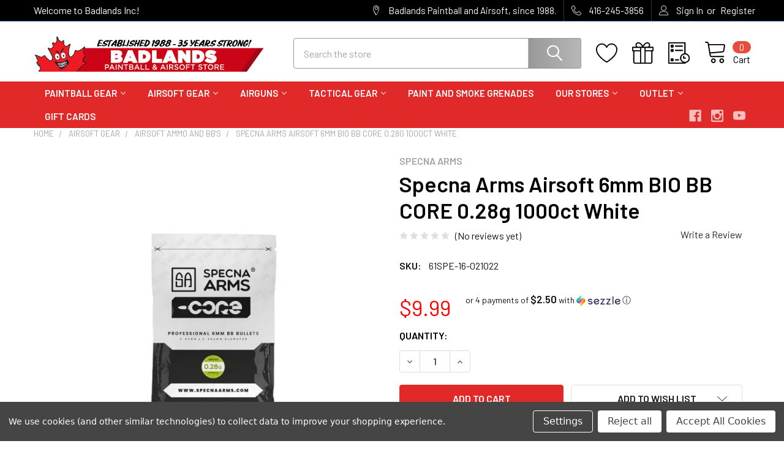

--- FILE ---
content_type: text/html; charset=UTF-8
request_url: https://badlandspaintball.com/specna-arms-airsoft-6mm-bio-bb-core-0-28g-1000ct-white.html
body_size: 28147
content:

        <!DOCTYPE html>
<html class="no-js" lang="en">
        <head>
        <title>Specna Arms Airsoft 6mm BIO BB CORE 0.28g 1000ct White</title>
        <link rel="dns-prefetch preconnect" href="https://cdn11.bigcommerce.com/s-77jdhp3b33" crossorigin><link rel="dns-prefetch preconnect" href="https://fonts.googleapis.com/" crossorigin><link rel="dns-prefetch preconnect" href="https://fonts.gstatic.com/" crossorigin>
        <meta property="product:price:amount" content="9.99" /><meta property="product:price:currency" content="CAD" /><meta property="og:url" content="https://badlandspaintball.com/specna-arms-airsoft-6mm-bio-bb-core-0-28g-1000ct-white.html" /><meta property="og:site_name" content="Badlands Inc" /><meta name="keywords" content="paintball, paintball gun, airsoft, airsoft gun, paintball guns, airsoft guns, paintball store, paintball store canada, paintball store toronto, airsoft store, airsoft store Toronto, airsoft store canada, Toronto airsoft, airsoft store Calgary, airsoft depot Toronto, airsoft depot calgary,paintball gear Toronto,buy paintball equipment Canada"><meta name="description" content="A good quality BB at a great price, Specna Arms CORE .28g BIO BBs are biodegradable and perfect for outdoor use in high-volume applications."><link rel='canonical' href='https://badlandspaintball.com/specna-arms-airsoft-6mm-bio-bb-core-0-28g-1000ct-white.html' /><meta name='platform' content='bigcommerce.stencil' /><meta property="og:type" content="product" />
<meta property="og:title" content="Specna Arms Airsoft 6mm BIO BB CORE 0.28g 1000ct White" />
<meta property="og:description" content="A good quality BB at a great price, Specna Arms CORE .28g BIO BBs are biodegradable and perfect for outdoor use in high-volume applications." />
<meta property="og:image" content="https://cdn11.bigcommerce.com/s-77jdhp3b33/products/6401/images/9314/61SPE-16-021022-00__44123.1709149792.386.513.jpg?c=1" />
<meta property="og:availability" content="instock" />
<meta property="pinterest:richpins" content="enabled" />
        
         

        <link href="https://cdn11.bigcommerce.com/s-77jdhp3b33/product_images/favicon.png?t=1670422992" rel="shortcut icon">
        <meta name="viewport" content="width=device-width, initial-scale=1, maximum-scale=1">

        <script>
            document.documentElement.className = document.documentElement.className.replace('no-js', 'js');
        </script>

        <script>
    function browserSupportsAllFeatures() {
        return window.Promise
            && window.fetch
            && window.URL
            && window.URLSearchParams
            && window.WeakMap
            // object-fit support
            && ('objectFit' in document.documentElement.style);
    }

    function loadScript(src) {
        var js = document.createElement('script');
        js.src = src;
        js.onerror = function () {
            console.error('Failed to load polyfill script ' + src);
        };
        document.head.appendChild(js);
    }

    if (!browserSupportsAllFeatures()) {
        loadScript('https://cdn11.bigcommerce.com/s-77jdhp3b33/stencil/622aea50-a9f1-013b-3847-1aa2f3cbf91f/e/1591cec0-6f01-013e-4307-1e963be53544/dist/theme-bundle.polyfills.js');
    }
</script>
        <script>window.consentManagerTranslations = `{"locale":"en","locales":{"consent_manager.data_collection_warning":"en","consent_manager.accept_all_cookies":"en","consent_manager.gdpr_settings":"en","consent_manager.data_collection_preferences":"en","consent_manager.manage_data_collection_preferences":"en","consent_manager.use_data_by_cookies":"en","consent_manager.data_categories_table":"en","consent_manager.allow":"en","consent_manager.accept":"en","consent_manager.deny":"en","consent_manager.dismiss":"en","consent_manager.reject_all":"en","consent_manager.category":"en","consent_manager.purpose":"en","consent_manager.functional_category":"en","consent_manager.functional_purpose":"en","consent_manager.analytics_category":"en","consent_manager.analytics_purpose":"en","consent_manager.targeting_category":"en","consent_manager.advertising_category":"en","consent_manager.advertising_purpose":"en","consent_manager.essential_category":"en","consent_manager.esential_purpose":"en","consent_manager.yes":"en","consent_manager.no":"en","consent_manager.not_available":"en","consent_manager.cancel":"en","consent_manager.save":"en","consent_manager.back_to_preferences":"en","consent_manager.close_without_changes":"en","consent_manager.unsaved_changes":"en","consent_manager.by_using":"en","consent_manager.agree_on_data_collection":"en","consent_manager.change_preferences":"en","consent_manager.cancel_dialog_title":"en","consent_manager.privacy_policy":"en","consent_manager.allow_category_tracking":"en","consent_manager.disallow_category_tracking":"en"},"translations":{"consent_manager.data_collection_warning":"We use cookies (and other similar technologies) to collect data to improve your shopping experience.","consent_manager.accept_all_cookies":"Accept All Cookies","consent_manager.gdpr_settings":"Settings","consent_manager.data_collection_preferences":"Website Data Collection Preferences","consent_manager.manage_data_collection_preferences":"Manage Website Data Collection Preferences","consent_manager.use_data_by_cookies":" uses data collected by cookies and JavaScript libraries to improve your shopping experience.","consent_manager.data_categories_table":"The table below outlines how we use this data by category. To opt out of a category of data collection, select 'No' and save your preferences.","consent_manager.allow":"Allow","consent_manager.accept":"Accept","consent_manager.deny":"Deny","consent_manager.dismiss":"Dismiss","consent_manager.reject_all":"Reject all","consent_manager.category":"Category","consent_manager.purpose":"Purpose","consent_manager.functional_category":"Functional","consent_manager.functional_purpose":"Enables enhanced functionality, such as videos and live chat. If you do not allow these, then some or all of these functions may not work properly.","consent_manager.analytics_category":"Analytics","consent_manager.analytics_purpose":"Provide statistical information on site usage, e.g., web analytics so we can improve this website over time.","consent_manager.targeting_category":"Targeting","consent_manager.advertising_category":"Advertising","consent_manager.advertising_purpose":"Used to create profiles or personalize content to enhance your shopping experience.","consent_manager.essential_category":"Essential","consent_manager.esential_purpose":"Essential for the site and any requested services to work, but do not perform any additional or secondary function.","consent_manager.yes":"Yes","consent_manager.no":"No","consent_manager.not_available":"N/A","consent_manager.cancel":"Cancel","consent_manager.save":"Save","consent_manager.back_to_preferences":"Back to Preferences","consent_manager.close_without_changes":"You have unsaved changes to your data collection preferences. Are you sure you want to close without saving?","consent_manager.unsaved_changes":"You have unsaved changes","consent_manager.by_using":"By using our website, you're agreeing to our","consent_manager.agree_on_data_collection":"By using our website, you're agreeing to the collection of data as described in our ","consent_manager.change_preferences":"You can change your preferences at any time","consent_manager.cancel_dialog_title":"Are you sure you want to cancel?","consent_manager.privacy_policy":"Privacy Policy","consent_manager.allow_category_tracking":"Allow [CATEGORY_NAME] tracking","consent_manager.disallow_category_tracking":"Disallow [CATEGORY_NAME] tracking"}}`;</script>
        
        <script>
            window.lazySizesConfig = window.lazySizesConfig || {};
            window.lazySizesConfig.loadMode = 1;
        </script>
        <script async src="https://cdn11.bigcommerce.com/s-77jdhp3b33/stencil/622aea50-a9f1-013b-3847-1aa2f3cbf91f/e/1591cec0-6f01-013e-4307-1e963be53544/dist/theme-bundle.head_async.js"></script>

            <link href="https://fonts.googleapis.com/css?family=Barlow:600,400&display=block" rel="stylesheet">
            <script async src="https://cdn11.bigcommerce.com/s-77jdhp3b33/stencil/622aea50-a9f1-013b-3847-1aa2f3cbf91f/e/1591cec0-6f01-013e-4307-1e963be53544/dist/theme-bundle.font.js"></script>
            <link data-stencil-stylesheet href="https://cdn11.bigcommerce.com/s-77jdhp3b33/stencil/622aea50-a9f1-013b-3847-1aa2f3cbf91f/e/1591cec0-6f01-013e-4307-1e963be53544/css/theme-7bcd0490-cd34-013e-65a9-6e771e833a19.css" rel="stylesheet">
            <!-- Start Tracking Code for analytics_googleanalytics4 -->

<script data-cfasync="false" src="https://cdn11.bigcommerce.com/shared/js/google_analytics4_bodl_subscribers-358423becf5d870b8b603a81de597c10f6bc7699.js" integrity="sha256-gtOfJ3Avc1pEE/hx6SKj/96cca7JvfqllWA9FTQJyfI=" crossorigin="anonymous"></script>
<script data-cfasync="false">
  (function () {
    window.dataLayer = window.dataLayer || [];

    function gtag(){
        dataLayer.push(arguments);
    }

    function initGA4(event) {
         function setupGtag() {
            function configureGtag() {
                gtag('js', new Date());
                gtag('set', 'developer_id.dMjk3Nj', true);
                gtag('config', 'G-779EHYJYJ8');
            }

            var script = document.createElement('script');

            script.src = 'https://www.googletagmanager.com/gtag/js?id=G-779EHYJYJ8';
            script.async = true;
            script.onload = configureGtag;

            document.head.appendChild(script);
        }

        setupGtag();

        if (typeof subscribeOnBodlEvents === 'function') {
            subscribeOnBodlEvents('G-779EHYJYJ8', true);
        }

        window.removeEventListener(event.type, initGA4);
    }

    gtag('consent', 'default', {"ad_storage":"denied","ad_user_data":"denied","ad_personalization":"denied","analytics_storage":"denied","functionality_storage":"denied"})
            

    var eventName = document.readyState === 'complete' ? 'consentScriptsLoaded' : 'DOMContentLoaded';
    window.addEventListener(eventName, initGA4, false);
  })()
</script>

<!-- End Tracking Code for analytics_googleanalytics4 -->

<!-- Start Tracking Code for analytics_siteverification -->

<!-- Google tag (gtag.js) -->
<script async src="https://www.googletagmanager.com/gtag/js?id=G-779EHYJYJ8"></script>
<script>
  window.dataLayer = window.dataLayer || [];
  function gtag(){dataLayer.push(arguments);}
  gtag('js', new Date());

  gtag('config', 'G-779EHYJYJ8');
</script>

<!-- End Tracking Code for analytics_siteverification -->


<script type="text/javascript" src="https://checkout-sdk.bigcommerce.com/v1/loader.js" defer ></script>
<script src="https://www.google.com/recaptcha/api.js" async defer></script>
<script>window.consentManagerStoreConfig = function () { return {"storeName":"Badlands Inc","privacyPolicyUrl":"","writeKey":null,"improvedConsentManagerEnabled":true,"AlwaysIncludeScriptsWithConsentTag":true}; };</script>
<script type="text/javascript" src="https://cdn11.bigcommerce.com/shared/js/bodl-consent-32a446f5a681a22e8af09a4ab8f4e4b6deda6487.js" integrity="sha256-uitfaufFdsW9ELiQEkeOgsYedtr3BuhVvA4WaPhIZZY=" crossorigin="anonymous" defer></script>
<script type="text/javascript" src="https://cdn11.bigcommerce.com/shared/js/storefront/consent-manager-config-3013a89bb0485f417056882e3b5cf19e6588b7ba.js" defer></script>
<script type="text/javascript" src="https://cdn11.bigcommerce.com/shared/js/storefront/consent-manager-08633fe15aba542118c03f6d45457262fa9fac88.js" defer></script>
<script type="text/javascript">
var BCData = {"product_attributes":{"sku":"61SPE-16-021022","upc":null,"mpn":null,"gtin":null,"weight":null,"base":true,"image":null,"price":{"without_tax":{"formatted":"$9.99","value":9.99,"currency":"CAD"},"tax_label":"Tax"},"stock":null,"instock":true,"stock_message":null,"purchasable":true,"purchasing_message":null,"call_for_price_message":null}};
</script>
<script type='text/javascript'>
document.sezzleConfig = {
"configGroups": [{
"targetXPath": ".price-withouttax/.price-value-wrapper/.price-value"
},{
"targetXPath": ".price-withtax/.price-value-wrapper/.price-value"
},{
"targetXPath": ".productView-price/.price-section/.price--withoutTax"
},{
"targetXPath": ".productView-price/.price-section/.price--withTax"
},{
"targetXPath": ".cart-total-grandTotal/SPAN-0",
"renderToPath": "../..",
"urlMatch": "cart"
},{
"targetXPath":".order-total/.cart-totals-value/.value-price"
}]
}</script><script src='https://widget.sezzle.com/v1/javascript/price-widget?uuid=7a833130-d8d7-47cc-8c35-9977bd044228'></script><script>
(function() {
var style = document.createElement('style');
style.innerHTML = `
@media (min-width: 801px) {
    .productCarousel .card-buttons .card-figcaption-button.quickview::before,
    .productGrid .card-buttons .card-figcaption-button.quickview::before,
    .productCarousel .card-buttons .card-figcaption-button::before,
    .productGrid .card-buttons .card-figcaption-button::before{ display: none }
    .productCarousel .card-buttons .card-figcaption-button--compare,
    .productGrid .card-buttons .card-figcaption-button--compare { font-size: inherit !important; text-indent: 0 !important }
}
`;
document.head.appendChild(style);
})();
</script><script>
(function() {
var style = document.createElement('style');
style.innerHTML = '@media (max-width: 800px) { .productCarousel .card-buttons .card-figcaption-button--compare::before, .productGrid .card-buttons .card-figcaption-button--compare::before { content: "\\f0ec" } }';
document.head.appendChild(style);
})();
</script><script id="wsa-rich-snippets-1-intro" nonce="">
/*
    Web Site Advantage: SEO Rich Snippets App 1 [2.58.77611]
    https://bigcommerce.websiteadvantage.com.au/rich-snippets/
    Copyright (C) 2019 - 2025 Web Site Advantage
*/
</script>
<script type="application/ld+json" id="wsa-rich-snippets-jsonld-graph" nonce="">{"@context":"https://schema.org","@graph":[{"isPartOf":{"@id":"https://badlandspaintball.com/#WebSite"},"publisher":{"@id":"https://badlandspaintball.com/#Business"},"breadcrumb":{"@type":"BreadcrumbList","@id":"#BreadcrumbList","name":"Breadcrumbs (SEO Rich Snippets App)","itemListElement":[{"@type":"ListItem","position":1,"item":"https://badlandspaintball.com/airsoft-gear.html/","name":"Airsoft Gear" },{"@type":"ListItem","position":2,"item":"https://badlandspaintball.com/airsoft-ammo-bb.html/","name":"Airsoft Ammo and BB's" },{"@type":"ListItem","position":3,"name":"Specna Arms Airsoft 6mm BIO BB CORE 0.28g 1000ct White" }] },"@id":"https://badlandspaintball.com/specna-arms-airsoft-6mm-bio-bb-core-0-28g-1000ct-white.html#WebPage","url":"https://badlandspaintball.com/specna-arms-airsoft-6mm-bio-bb-core-0-28g-1000ct-white.html","name":"Specna Arms Airsoft 6mm BIO BB CORE 0.28g 1000ct White","primaryImageOfPage":{"@type":"ImageObject","contentUrl":"https://cdn11.bigcommerce.com/s-77jdhp3b33/images/stencil/original/products/6401/9314/61SPE-16-021022-00__44123.1709149792.jpg?c=1" },"@type":"ItemPage" },{"@id":"https://badlandspaintball.com/#WebSite","url":"https://badlandspaintball.com/","name":"Badlands Paintball","alternateName":"Badlands Paintball & Airsoft","publisher":{"@id":"https://badlandspaintball.com/#Business"},"@type":"WebSite"},{"url":"https://badlandspaintball.com/","name":"Badlands Paintball","@type":"Organization","@id":"https://badlandspaintball.com/#Business"}] }</script>
<script data-cfasync="false" data-dd-sm-ignore="true" id="wsa-rich-snippets-javascript" nonce="">var webSiteAdvantage=webSiteAdvantage||{};webSiteAdvantage.momentnow='2026-01-22T07:31:43+00:00';function wsa_error(m){console.error('SEO Rich Snippets: '+m,arguments)};function wsa_tryCatch(m,f){try{f()}catch(e){wsa_error(m,e)}};var wsa_jsonLdIdPostfix="";"use strict";webSiteAdvantage._offerPropertiesCount=0,webSiteAdvantage.addOfferExtras=function(e,t,i,a,r){wsa_tryCatch("addOfferExtras",(function(){var n=document.querySelector(".wsa-offer-pricevaliduntil"),o=null,d=new Date;if(i){var c=new Date(i);o=[c.getFullYear(),("0"+(c.getMonth()+1)).slice(-2),("0"+c.getDate()).slice(-2)].join("-")}else if(n)o=n.getAttribute("data-content");else if(a)if(a.ProductPriceValidUntilFixedDate)o=a.ProductPriceValidUntilFixedDate;else if(a.ProductPriceValidUntilDays){var l=new Date(d.getFullYear(),d.getMonth(),d.getDate()+a.ProductPriceValidUntilDays);o=[l.getFullYear(),("0"+(l.getMonth()+1)).slice(-2),("0"+l.getDate()).slice(-2)].join("-")}if(o&&new Date(o)>d){var s=[];if(s.push({"@context":"https://schema.org","@id":e+t,priceValidUntil:o}),r.forEach((function(i){s.push({"@context":"https://schema.org","@id":e+"?sku="+i+t,priceValidUntil:o})})),webSiteAdvantage._offerPropertiesCount++,!webSiteAdvantage.excludeProduct){var u=document.createElement("script");u.type="application/ld+json",u.id="wsa-rich-snippets-jsonld-product-offer-extras-"+webSiteAdvantage._offerPropertiesCount+window.wsa_jsonLdIdPostfix.toLowerCase(),u.text=JSON.stringify(s),document.querySelector("head").appendChild(u)}}}))};window.addEventListener('load',function(){webSiteAdvantage.addOfferExtras("https://badlandspaintball.com/specna-arms-airsoft-6mm-bio-bb-core-0-28g-1000ct-white.html","#Offer",'',null,[])});webSiteAdvantage.richSnippetsApp=["77jdhp3b33","badlandspaintball.com",2807,"77jdhp3b33",""];webSiteAdvantage.bcReviews=true;webSiteAdvantage.classyCleanUp=webSiteAdvantage.classyCleanUp||{};webSiteAdvantage.classyCleanUp.options={removeMicrodata:true,removeJsonLd:true,removeDynamicJsonLd:false,removeJsonLdRegexExcludeIdPatterns:['^wsa-rich-snippets-.*$','reviewsWidgetProductSnippets'],removeJsonLdRegexExcludeClassPatterns:['^jdgm-.*$']};!function(d){var s=d.createElement('script');s.src='https://classyschema.org/2_15/cleanup.min.js';s.async=true;s.setAttribute('fetchpriority','high');d.getElementsByTagName('head')[0].appendChild(s)}(document);</script>
<script id="wsa-rich-snippets-meta-tags" nonce=""></script ><meta property="og:brand" content="Specna Arms"/><meta property="product:brand" content="Specna Arms"/>
<meta property="og:availability" content="instock">
<meta property="product:availability" content="in stock">
<meta property="product:condition" content="new">
<meta property="product:price:amount" content="9.99">
<meta property="product:price:currency" content="CAD">
<meta name="twitter:card" content="summary">
</script>
            
<script id="wsa-rich-snippets-2-intro" nonce="">
/*
    Web Site Advantage: SEO Rich Snippets App 2 [2.58.77612]
    https://bigcommerce.websiteadvantage.com.au/rich-snippets/
    Copyright (C) 2019 - 2025 Web Site Advantage
*/
</script>
<script type="application/ld+json" id="wsa-rich-snippets-jsonld-product" nonce="">{"@context":"https://schema.org","@type":"Product","@id":"https://badlandspaintball.com/specna-arms-airsoft-6mm-bio-bb-core-0-28g-1000ct-white.html#Product","url":"https://badlandspaintball.com/specna-arms-airsoft-6mm-bio-bb-core-0-28g-1000ct-white.html","name":"Specna Arms Airsoft 6mm BIO BB CORE 0.28g 1000ct White","description":"Specna Arms Airsoft 6mm BIO BB CORE 0.28g 1000ct White\nA good quality BB at a great price, Specna Arms CORE BIO BBs are biodegradable and perfect for high-volume applications.\n\nDimensions: 6mm\nBB Weight: 0.28g\nQuantity: 1000 BBs\nColour: White\n50 Bags per Case\n&nbsp;\n\n&nbsp;","image":["https://cdn11.bigcommerce.com/s-77jdhp3b33/images/stencil/original/products/6401/9314/61SPE-16-021022-00__44123.1709149792.jpg?c=1","https://cdn11.bigcommerce.com/s-77jdhp3b33/images/stencil/1280w/products/6401/9314/61SPE-16-021022-00__44123.1709149792.jpg?c=1","https://cdn11.bigcommerce.com/s-77jdhp3b33/images/stencil/1280x1280/products/6401/9314/61SPE-16-021022-00__44123.1709149792.jpg?c=1","https://cdn11.bigcommerce.com/s-77jdhp3b33/images/stencil/608x608/products/6401/9314/61SPE-16-021022-00__44123.1709149792.jpg?c=1"],"sku":"61SPE-16-021022","category":["Airsoft Gear","Airsoft Gear/Airsoft Ammo and BB's"],"brand":{"@type":"Brand","@id":"https://badlandspaintball.com/specna-arms/#Brand","url":"https://badlandspaintball.com/specna-arms/","name":"Specna Arms" },"offers":{"@id":"https://badlandspaintball.com/specna-arms-airsoft-6mm-bio-bb-core-0-28g-1000ct-white.html#Offer","url":"https://badlandspaintball.com/specna-arms-airsoft-6mm-bio-bb-core-0-28g-1000ct-white.html","offeredBy":{"@id":"/#Business"}            ,"availability":"InStock","itemCondition":"NewCondition","price":9.99,"priceCurrency":"CAD","priceSpecification":[{"@type":"UnitPriceSpecification","disambiguatingDescription":"price without tax, unit price 9.99, min quantity 1  ","priceCurrency":"CAD","price":9.99,"valueAddedTaxIncluded":"False"}],"@type":"Offer"},"mainEntityOfPage":{"@id":"https://badlandspaintball.com/specna-arms-airsoft-6mm-bio-bb-core-0-28g-1000ct-white.html#WebPage"}}</script>

 <script data-cfasync="false" src="https://microapps.bigcommerce.com/bodl-events/1.9.4/index.js" integrity="sha256-Y0tDj1qsyiKBRibKllwV0ZJ1aFlGYaHHGl/oUFoXJ7Y=" nonce="" crossorigin="anonymous"></script>
 <script data-cfasync="false" nonce="">

 (function() {
    function decodeBase64(base64) {
       const text = atob(base64);
       const length = text.length;
       const bytes = new Uint8Array(length);
       for (let i = 0; i < length; i++) {
          bytes[i] = text.charCodeAt(i);
       }
       const decoder = new TextDecoder();
       return decoder.decode(bytes);
    }
    window.bodl = JSON.parse(decodeBase64("[base64]"));
 })()

 </script>

<script nonce="">
(function () {
    var xmlHttp = new XMLHttpRequest();

    xmlHttp.open('POST', 'https://bes.gcp.data.bigcommerce.com/nobot');
    xmlHttp.setRequestHeader('Content-Type', 'application/json');
    xmlHttp.send('{"store_id":"1002760159","timezone_offset":"-5.0","timestamp":"2026-01-22T07:31:43.04132300Z","visit_id":"79c51ab8-60a6-4d5f-bda8-3a2b70740e28","channel_id":1}');
})();
</script>

        

        <!-- snippet location htmlhead -->

                    <link href="https://cdn11.bigcommerce.com/s-77jdhp3b33/images/stencil/608x608/products/6401/9314/61SPE-16-021022-00__44123.1709149792.jpg?c=1" rel="preload" as="image">

    </head>
    <body class="csscolumns papaSupermarket-layout--default 
        papaSupermarket-style--modern
        papaSupermarket-pageType--product 
        papaSupermarket-page--pages-product 
        emthemesModez-productUniform
        
        papaSupermarket--hideContentNav
        papaSupermarket--showAllCategoriesMenu
        
        
        
        
        
        
        " id="topOfPage">


        <!-- snippet location header -->
        <svg data-src="https://cdn11.bigcommerce.com/s-77jdhp3b33/stencil/622aea50-a9f1-013b-3847-1aa2f3cbf91f/e/1591cec0-6f01-013e-4307-1e963be53544/img/icon-sprite.svg" class="icons-svg-sprite"></svg>

        <header class="header" role="banner" >
    <a href="#" class="mobileMenu-toggle" data-mobile-menu-toggle="menu">
        <span class="mobileMenu-toggleIcon">Toggle menu</span>
    </a>

    <div class="emthemesModez-header-topSection">
        <div class="container">
            <nav class="navUser navUser--storeInfo">
    <ul class="navUser-section">
        <li class="navUser-item">
            <span class="navUser-welcome">Welcome to Badlands Inc!</span>
        </li>
    </ul>
</nav>

<nav class="navUser">


        
    <ul class="navUser-section">
        
        <li class="navUser-item">
            <span class="navUser-action">
                <span class="navUser-item-icon emthemesModez-icon-linear-map-marker"></span>
                <span>Badlands Paintball and Airsoft, since 1988.</span>
            </span>
        </li>

        <li class="navUser-item">
            <a class="navUser-action" href="tel: 416-245-3856">
                <span class="navUser-item-icon emthemesModez-icon-linear-phone-handset"></span>
                <span> 416-245-3856</span>
            </a>
        </li>

        <li class="navUser-item navUser-item--account">
                <a class="navUser-action" href="/login.php">
                    <span class="navUser-item-icon navUser-item-loginIcon emthemesModez-icon-linear-user"></span>
                    <span class="navUser-item-loginLabel">Sign In</span>
                </a>
                    <span class="navUser-or">or</span> <a class="navUser-action" href="/login.php?action=create_account">Register</a>
        </li>
    </ul>
</nav>        </div>
    </div>

    <div class="emthemesModez-header-userSection emthemesModez-header-userSection--logo-left" data-stickymenu>
        <div class="container">
            <nav class="navUser">
    
    <ul class="navUser-section navUser-section--alt">


            <li class="navUser-item">
                <a class="navUser-action navUser-action--wishlist" href="/wishlist.php" title="Wish Lists">
                    <span class="navUser-item-icon navUser-item-wishlistIcon"><svg class="icon"><use xlink:href="#icon-heart" /></svg></span>
                    <span class="navUser-item-wishlistLabel"><span class='firstword'>Wish </span>Lists</span>
                </a>
            </li>
        

        <li class="navUser-item navUser-item--compare">
            <a class="navUser-action navUser-action--compare" href="/compare" data-compare-nav>Compare <span class="countPill countPill--positive countPill--alt"></span></a>
        </li>
        
            <li class="navUser-item">
                <a class="navUser-action navUser-action--giftCert" href="/giftcertificates.php" title="Gift Certificates">
                    <span class="navUser-item-icon navUser-item-giftCertIcon"><svg class="icon"><use xlink:href="#icon-gift" /></svg></span>
                    <span class="navUser-item-giftCertLabel"><span class='firstword'>Gift </span>Certificates</span>
                </a>
            </li>

        <li class="navUser-item navUser-item--recentlyViewed">
            <a class="navUser-action navUser-action--recentlyViewed" href="#recently-viewed" data-dropdown="recently-viewed-dropdown" data-options="align:right" title="Recently Viewed" style="display:none">
                <span class="navUser-item-icon navUser-item-recentlyViewedIcon"><svg class="icon"><use xlink:href="#icon-recent-list" /></svg></span>
                <span class="navUser-item-recentlyViewedLabel"><span class='firstword'>Recently </span>Viewed</span>
            </a>
            <div class="dropdown-menu" id="recently-viewed-dropdown" data-dropdown-content aria-hidden="true"></div>
        </li>

        <li class="navUser-item navUser-item--cart">

            <a
                class="navUser-action navUser-action--cart"
                data-cart-preview
                data-dropdown="cart-preview-dropdown"
                data-options="align:right"
                href="/cart.php"
                title="Cart">
                <span class="navUser-item-icon navUser-item-cartIcon"><svg class="icon"><use xlink:href="#icon-cart" /></svg></span>
                <span class="navUser-item-cartLabel">Cart</span> <span class="countPill cart-quantity"></span>
            </a>

            <div class="dropdown-menu" id="cart-preview-dropdown" data-dropdown-content aria-hidden="true"></div>
        </li>
    </ul>
</nav>

                <div class="header-logo header-logo--left">
                    <a href="https://badlandspaintball.com/" data-instantload='{"page":"home"}'>
            <div class="header-logo-image-container">
                <img class="header-logo-image" src="https://cdn11.bigcommerce.com/s-77jdhp3b33/images/stencil/400x80/35-years_1701103551__89483.original.jpg" srcset="https://cdn11.bigcommerce.com/s-77jdhp3b33/images/stencil/400x80/35-years_1701103551__89483.original.jpg 1x, https://cdn11.bigcommerce.com/s-77jdhp3b33/images/stencil/800w/35-years_1701103551__89483.original.jpg 2x" alt="Badlands Inc. - Store 1" title="Badlands Inc. - Store 1">
            </div>
</a>
                </div>

            <div class="emthemesModez-quickSearch" data-prevent-quick-search-close>
    <!-- snippet location forms_search -->
    <form class="form" action="/search.php">
        <fieldset class="form-fieldset">
            <div class="form-field">
                <label class="is-srOnly" for="search_query">Search</label>
                <div class="form-prefixPostfix wrap">
                    <input class="form-input" data-search-quick name="search_query" id="search_query" data-error-message="Search field cannot be empty." placeholder="Search the store" autocomplete="off">
                    <input type="submit" class="button button--primary form-prefixPostfix-button--postfix" value="Search" />
                </div>
            </div>
        </fieldset>
    </form>
</div>        </div>
    </div>

    <div class="navPages-container navPages-container--bg" id="menu" data-menu>
        <div class="container">
            <nav class="navPages">

        <ul class="navPages-list navPages-list--categories">
                    <li class="navPages-item">
                        <a class="navPages-action has-subMenu " href="https://badlandspaintball.com/paintball-gear.html/"
    data-instantload
    
    data-collapsible="navPages-26"
    data-collapsible-disabled-breakpoint="medium"
    data-collapsible-disabled-state="open"
    data-collapsible-enabled-state="closed">
    Paintball Gear <i class="icon navPages-action-moreIcon" aria-hidden="true"><svg><use xlink:href="#icon-chevron-down" /></svg></i>
</a>
<div class="navPage-subMenu
    " id="navPages-26" aria-hidden="true" tabindex="-1">
    <ul class="navPage-subMenu-list">
        <li class="navPage-subMenu-item">
            <a class="navPage-subMenu-action navPages-action" href="https://badlandspaintball.com/paintball-gear.html/" data-instantload>All Paintball Gear</a>
        </li>
            <li class="navPage-subMenu-item">
                    <a class="navPage-subMenu-action navPages-action" href="https://badlandspaintball.com/paintball_guns.html/" data-instantload >Paintball Guns</a>
            </li>
            <li class="navPage-subMenu-item">
                    <a class="navPage-subMenu-action navPages-action" href="https://badlandspaintball.com/paintball-gun-packages.html/" data-instantload >Paintball Gun Packages</a>
            </li>
            <li class="navPage-subMenu-item">
                    <a class="navPage-subMenu-action navPages-action" href="https://badlandspaintball.com/paintball-air-tanks.html/" data-instantload >Paintball Air Tanks</a>
            </li>
            <li class="navPage-subMenu-item">
                    <a class="navPage-subMenu-action navPages-action" href="https://badlandspaintball.com/paintball-gun-upgrades.html/" data-instantload >Paintball Gun Upgrades</a>
            </li>
            <li class="navPage-subMenu-item">
                    <a class="navPage-subMenu-action navPages-action" href="https://badlandspaintball.com/paintball-barrels.html/" data-instantload >Paintball Barrels</a>
            </li>
            <li class="navPage-subMenu-item">
                    <a class="navPage-subMenu-action navPages-action" href="https://badlandspaintball.com/paintball-hoppers.html/" data-instantload >Paintball Hoppers</a>
            </li>
            <li class="navPage-subMenu-item">
                    <a class="navPage-subMenu-action navPages-action" href="https://badlandspaintball.com/paintball-gun-parts.html/" data-instantload >Paintball Gun Parts</a>
            </li>
            <li class="navPage-subMenu-item">
                    <a class="navPage-subMenu-action navPages-action" href="https://badlandspaintball.com/paintball_masks.html/" data-instantload >Paintball Masks</a>
            </li>
            <li class="navPage-subMenu-item">
                    <a class="navPage-subMenu-action navPages-action" href="https://badlandspaintball.com/paintball-clothing.html/" data-instantload >Paintball Clothing</a>
            </li>
            <li class="navPage-subMenu-item">
                    <a class="navPage-subMenu-action navPages-action" href="https://badlandspaintball.com/paintball-bags.html/" data-instantload >Paintball Gun and Gear Bags</a>
            </li>
            <li class="navPage-subMenu-item">
                    <a class="navPage-subMenu-action navPages-action" href="https://badlandspaintball.com/paintball-packs-and-harnesses.html/" data-instantload >Paintball Packs Vests Harnesses</a>
            </li>
            <li class="navPage-subMenu-item">
                    <a class="navPage-subMenu-action navPages-action" href="https://badlandspaintball.com/paintball-pods-and-tubes.html/" data-instantload >Paintball Pods and Tubes</a>
            </li>
            <li class="navPage-subMenu-item">
                    <a class="navPage-subMenu-action navPages-action" href="https://badlandspaintball.com/paintball-protective-gear.html/" data-instantload >Paintball Protective Gear</a>
            </li>
            <li class="navPage-subMenu-item">
                    <a class="navPage-subMenu-action navPages-action" href="https://badlandspaintball.com/paintball-batteries-and-chargers.html/" data-instantload >Batteries and Chargers</a>
            </li>
            <li class="navPage-subMenu-item">
                    <a class="navPage-subMenu-action navPages-action" href="https://badlandspaintball.com/paintballs.html/" data-instantload >Paintballs</a>
            </li>
            <li class="navPage-subMenu-item">
                    <a class="navPage-subMenu-action navPages-action" href="https://badlandspaintball.com/paintball-stickers-patches-promotional-gear.html/" data-instantload >Paintball Stickers, Patches &amp; Promotional Gear</a>
            </li>
            <li class="navPage-subMenu-item">
                    <a class="navPage-subMenu-action navPages-action" href="https://badlandspaintball.com/paintball-shop-and-field-items.html/" data-instantload >Paintball Store and Field Items</a>
            </li>
            <li class="navPage-subMenu-item">
                    <a class="navPage-subMenu-action navPages-action" href="https://badlandspaintball.com/gelstrike.html/" data-instantload >GelStrike</a>
            </li>
    </ul>
</div>
                    </li>
                    <li class="navPages-item">
                        <a class="navPages-action has-subMenu " href="https://badlandspaintball.com/airsoft-gear.html/"
    data-instantload
    
    data-collapsible="navPages-29"
    data-collapsible-disabled-breakpoint="medium"
    data-collapsible-disabled-state="open"
    data-collapsible-enabled-state="closed">
    Airsoft Gear <i class="icon navPages-action-moreIcon" aria-hidden="true"><svg><use xlink:href="#icon-chevron-down" /></svg></i>
</a>
<div class="navPage-subMenu
    " id="navPages-29" aria-hidden="true" tabindex="-1">
    <ul class="navPage-subMenu-list">
        <li class="navPage-subMenu-item">
            <a class="navPage-subMenu-action navPages-action" href="https://badlandspaintball.com/airsoft-gear.html/" data-instantload>All Airsoft Gear</a>
        </li>
            <li class="navPage-subMenu-item">
                    <a class="navPage-subMenu-action navPages-action" href="https://badlandspaintball.com/airsoft-guns-canada.html/" data-instantload >Airsoft Guns</a>
            </li>
            <li class="navPage-subMenu-item">
                    <a class="navPage-subMenu-action navPages-action" href="https://badlandspaintball.com/airsoft-gun-packages.html" data-instantload >Airsoft Gun Packages</a>
            </li>
            <li class="navPage-subMenu-item">
                    <a class="navPage-subMenu-action navPages-action" href="https://badlandspaintball.com/airsoft-gun-accessories.html/" data-instantload >Airsoft Gun Accessories</a>
            </li>
            <li class="navPage-subMenu-item">
                    <a class="navPage-subMenu-action navPages-action" href="https://badlandspaintball.com/airsoft-ammo-bb.html/" data-instantload >Airsoft Ammo and BB&#x27;s</a>
            </li>
            <li class="navPage-subMenu-item">
                    <a class="navPage-subMenu-action navPages-action" href="https://badlandspaintball.com/airsoft-batteries-chargers-gas.html/" data-instantload >Airsoft Batteries, Chargers and Gas</a>
            </li>
            <li class="navPage-subMenu-item">
                    <a class="navPage-subMenu-action navPages-action" href="https://badlandspaintball.com/airsoft-magazines-and-speed-loaders.html/" data-instantload >Airsoft Magazines and Speed Loaders</a>
            </li>
            <li class="navPage-subMenu-item">
                    <a class="navPage-subMenu-action navPages-action" href="https://badlandspaintball.com/airsoft-hpa.html" data-instantload >Airsoft HPA</a>
            </li>
            <li class="navPage-subMenu-item">
                    <a class="navPage-subMenu-action navPages-action" href="https://badlandspaintball.com/airsoft-gun-upgrades-and-parts.html/" data-instantload >Airsoft Gun Parts</a>
            </li>
            <li class="navPage-subMenu-item">
                    <a class="navPage-subMenu-action navPages-action" href="https://badlandspaintball.com/airsoft-goggles-and-mesh-guards.html/" data-instantload >Airsoft Goggles and Mesh Guards</a>
            </li>
            <li class="navPage-subMenu-item">
                    <a class="navPage-subMenu-action navPages-action" href="https://badlandspaintball.com/airsoft-tactical-gear.html/" data-instantload >Airsoft Tactical Gear</a>
            </li>
            <li class="navPage-subMenu-item">
                    <a class="navPage-subMenu-action navPages-action" href="https://badlandspaintball.com/airsoft-gun-bags-and-cases.html/" data-instantload >Airsoft Gun Bags and Cases</a>
            </li>
            <li class="navPage-subMenu-item">
                    <a class="navPage-subMenu-action navPages-action" href="https://badlandspaintball.com/airsoft-tactical-headwear.html/" data-instantload >Airsoft Tactical Headwear</a>
            </li>
            <li class="navPage-subMenu-item">
                    <a class="navPage-subMenu-action navPages-action" href="https://badlandspaintball.com/airsoft-tactical-clothing.html/" data-instantload >Airsoft Tactical Clothing</a>
            </li>
            <li class="navPage-subMenu-item">
                    <a class="navPage-subMenu-action navPages-action" href="https://badlandspaintball.com/airsoft-gun-slings.html/" data-instantload >Gun Slings</a>
            </li>
            <li class="navPage-subMenu-item">
                    <a class="navPage-subMenu-action navPages-action" href="https://badlandspaintball.com/airsoft-grenades-and-grenade-launchers.html/" data-instantload >Airsoft Grenades and Grenade Launchers</a>
            </li>
            <li class="navPage-subMenu-item">
                    <a class="navPage-subMenu-action navPages-action" href="https://badlandspaintball.com/airsoft-sights-and-scopes.html/" data-instantload >Airsoft Sights and Scopes</a>
            </li>
    </ul>
</div>
                    </li>
                    <li class="navPages-item">
                        <a class="navPages-action has-subMenu " href="https://badlandspaintball.com/airguns.html/"
    data-instantload
    
    data-collapsible="navPages-30"
    data-collapsible-disabled-breakpoint="medium"
    data-collapsible-disabled-state="open"
    data-collapsible-enabled-state="closed">
    Airguns <i class="icon navPages-action-moreIcon" aria-hidden="true"><svg><use xlink:href="#icon-chevron-down" /></svg></i>
</a>
<div class="navPage-subMenu
    " id="navPages-30" aria-hidden="true" tabindex="-1">
    <ul class="navPage-subMenu-list">
        <li class="navPage-subMenu-item">
            <a class="navPage-subMenu-action navPages-action" href="https://badlandspaintball.com/airguns.html/" data-instantload>All Airguns</a>
        </li>
            <li class="navPage-subMenu-item">
                    <a class="navPage-subMenu-action navPages-action" href="https://badlandspaintball.com/airgun-pistols.html/" data-instantload >Airgun BB and Pellet Pistols</a>
            </li>
            <li class="navPage-subMenu-item">
                    <a class="navPage-subMenu-action navPages-action" href="https://badlandspaintball.com/airgun-rifles.html/" data-instantload >Airgun Rifles</a>
            </li>
            <li class="navPage-subMenu-item">
                    <a class="navPage-subMenu-action navPages-action" href="https://badlandspaintball.com/airgun-ammo-bb-s.html/" data-instantload >Airgun Ammo Pellets &amp; BBs</a>
            </li>
            <li class="navPage-subMenu-item">
                    <a class="navPage-subMenu-action navPages-action" href="https://badlandspaintball.com/airgun-magazines.html/" data-instantload >Airgun Magazines</a>
            </li>
            <li class="navPage-subMenu-item">
                    <a class="navPage-subMenu-action navPages-action" href="https://badlandspaintball.com/airgun-parts.html" data-instantload >Airgun Parts</a>
            </li>
    </ul>
</div>
                    </li>
                    <li class="navPages-item">
                        <a class="navPages-action has-subMenu " href="https://badlandspaintball.com/tactical-gear.html/"
    data-instantload
    
    data-collapsible="navPages-37"
    data-collapsible-disabled-breakpoint="medium"
    data-collapsible-disabled-state="open"
    data-collapsible-enabled-state="closed">
    Tactical Gear <i class="icon navPages-action-moreIcon" aria-hidden="true"><svg><use xlink:href="#icon-chevron-down" /></svg></i>
</a>
<div class="navPage-subMenu
    " id="navPages-37" aria-hidden="true" tabindex="-1">
    <ul class="navPage-subMenu-list">
        <li class="navPage-subMenu-item">
            <a class="navPage-subMenu-action navPages-action" href="https://badlandspaintball.com/tactical-gear.html/" data-instantload>All Tactical Gear</a>
        </li>
            <li class="navPage-subMenu-item">
                    <a class="navPage-subMenu-action navPages-action" href="https://badlandspaintball.com/ballistic-panels-and-plates.html" data-instantload >Ballistic Panels and Plates</a>
            </li>
            <li class="navPage-subMenu-item">
                    <a class="navPage-subMenu-action navPages-action" href="https://badlandspaintball.com/tactical-vests.html/" data-instantload >Tactical Vests</a>
            </li>
            <li class="navPage-subMenu-item">
                    <a class="navPage-subMenu-action navPages-action" href="https://badlandspaintball.com/modular-vest-pouches.html/" data-instantload >Modular Vest Pouches</a>
            </li>
            <li class="navPage-subMenu-item">
                    <a class="navPage-subMenu-action navPages-action" href="https://badlandspaintball.com/tactical-leg-rigs.html/" data-instantload >Tactical Leg Rigs</a>
            </li>
            <li class="navPage-subMenu-item">
                    <a class="navPage-subMenu-action navPages-action" href="https://badlandspaintball.com/tactical-belts.html/" data-instantload >Tactical Belts</a>
            </li>
            <li class="navPage-subMenu-item">
                    <a class="navPage-subMenu-action navPages-action" href="https://badlandspaintball.com/tactical-bags-and-packs.html/" data-instantload >Tactical Bags and Packs</a>
            </li>
            <li class="navPage-subMenu-item">
                    <a class="navPage-subMenu-action navPages-action" href="https://badlandspaintball.com/tactical-pistol-holsters.html/" data-instantload >Tactical Pistol Holsters</a>
            </li>
            <li class="navPage-subMenu-item">
                    <a class="navPage-subMenu-action navPages-action" href="https://badlandspaintball.com/tactical-gloves.html/" data-instantload >Tactical Gloves</a>
            </li>
            <li class="navPage-subMenu-item">
                    <a class="navPage-subMenu-action navPages-action" href="https://badlandspaintball.com/tactical-headwear.html/" data-instantload >Tactical Headwear</a>
            </li>
            <li class="navPage-subMenu-item">
                    <a class="navPage-subMenu-action navPages-action" href="https://badlandspaintball.com/tactical-combat-uniforms.html/" data-instantload >Tactical Combat Uniforms</a>
            </li>
    </ul>
</div>
                    </li>
                    <li class="navPages-item">
                        <a class="navPages-action" href="https://badlandspaintball.com/paint-and-smoke-grenades.html/" data-instantload >Paint and Smoke Grenades</a>
                    </li>
                    <li class="navPages-item">
                        <a class="navPages-action has-subMenu " href="https://badlandspaintball.com/ourstores.html/"
    data-instantload
    
    data-collapsible="navPages-448"
    data-collapsible-disabled-breakpoint="medium"
    data-collapsible-disabled-state="open"
    data-collapsible-enabled-state="closed">
    Our Stores <i class="icon navPages-action-moreIcon" aria-hidden="true"><svg><use xlink:href="#icon-chevron-down" /></svg></i>
</a>
<div class="navPage-subMenu
    " id="navPages-448" aria-hidden="true" tabindex="-1">
    <ul class="navPage-subMenu-list">
        <li class="navPage-subMenu-item">
            <a class="navPage-subMenu-action navPages-action" href="https://badlandspaintball.com/ourstores.html/" data-instantload>All Our Stores</a>
        </li>
            <li class="navPage-subMenu-item">
                    <a class="navPage-subMenu-action navPages-action" href="https://badlandspaintball.com/badlands-paintball-airsoft-toronto-store.html/" data-instantload >Badlands Toronto Paintball &amp; Airsoft Megastore</a>
            </li>
            <li class="navPage-subMenu-item">
                    <a class="navPage-subMenu-action navPages-action" href="https://badlandspaintball.com/badlands-paintball-airsoft-calgary-store.html/" data-instantload >Badlands Paintball Airsoft Calgary Super Store</a>
            </li>
    </ul>
</div>
                    </li>
                    <li class="navPages-item">
                        <a class="navPages-action has-subMenu " href="https://badlandspaintball.com/categories/outlet.html/"
    data-instantload
    
    data-collapsible="navPages-38"
    data-collapsible-disabled-breakpoint="medium"
    data-collapsible-disabled-state="open"
    data-collapsible-enabled-state="closed">
    Outlet <i class="icon navPages-action-moreIcon" aria-hidden="true"><svg><use xlink:href="#icon-chevron-down" /></svg></i>
</a>
<div class="navPage-subMenu
    " id="navPages-38" aria-hidden="true" tabindex="-1">
    <ul class="navPage-subMenu-list">
        <li class="navPage-subMenu-item">
            <a class="navPage-subMenu-action navPages-action" href="https://badlandspaintball.com/categories/outlet.html/" data-instantload>All Outlet</a>
        </li>
            <li class="navPage-subMenu-item">
                    <a class="navPage-subMenu-action navPages-action" href="https://badlandspaintball.com/refurbished-guns-and-gear.html/" data-instantload >Refurbished Guns and Gear</a>
            </li>
            <li class="navPage-subMenu-item">
                    <a class="navPage-subMenu-action navPages-action" href="https://badlandspaintball.com/specials-discounts.html/" data-instantload >Specials &amp; Discounts</a>
            </li>
    </ul>
</div>
                    </li>
                    <li class="navPages-item">
                        <a class="navPages-action" href="https://badlandspaintball.com/gift-card.html/" data-instantload >Gift Cards</a>
                    </li>
        </ul>
    
    
    <ul class="navPages-list navPages-list--user">
            <li class="navPages-item">
                <a class="navPages-action" href="/giftcertificates.php">Gift Certificates</a>
            </li>
            <li class="navPages-item">
                <a class="navPages-action" href="/login.php">Sign In</a>
                    <a class="navPages-action" href="/login.php?action=create_account">Register</a>
            </li>
    </ul>

    <div class="navPages-socials">
            <ul class="socialLinks socialLinks--dark">
            <li class="socialLinks-item">
                <a class="icon icon--facebook"
                    href="https://www.facebook.com/badlandspaintball"
                    target="_blank"
                    rel="noopener"
                    title="Facebook"
                 >
                     <span class="aria-description--hidden">Facebook</span>
                     <svg>
                         <use xlink:href="#icon-facebook"/>
                     </svg>
                </a>
            </li>
            <li class="socialLinks-item">
                <a class="icon icon--instagram"
                    href="https://www.instagram.com/badlandspb"
                    target="_blank"
                    rel="noopener"
                    title="Instagram"
                 >
                     <span class="aria-description--hidden">Instagram</span>
                     <svg>
                         <use xlink:href="#icon-instagram"/>
                     </svg>
                </a>
            </li>
            <li class="socialLinks-item">
                <a class="icon icon--youtube"
                    href="https://www.youtube.com/channel/UCvvApYtmmdTQGa5hmXYJOaA"
                    target="_blank"
                    rel="noopener"
                    title="Youtube"
                 >
                     <span class="aria-description--hidden">Youtube</span>
                     <svg>
                         <use xlink:href="#icon-youtube"/>
                     </svg>
                </a>
            </li>
    </ul>
    </div>
</nav>
        </div>
    </div>

</header>

<div class="emthemesModez-quickSearch emthemesModez-quickSearch--mobileOnly" data-prevent-quick-search-close>
    <!-- snippet location forms_search -->
    <form class="form" action="/search.php">
        <fieldset class="form-fieldset">
            <div class="form-field">
                <label class="is-srOnly" for="search_query_mobile">Search</label>
                <div class="form-prefixPostfix wrap">
                    <input class="form-input" data-search-quick name="search_query" id="search_query_mobile" data-error-message="Search field cannot be empty." placeholder="Search the store" autocomplete="off">
                    <input type="submit" class="button button--primary form-prefixPostfix-button--postfix" value="Search" />
                </div>
            </div>
        </fieldset>
    </form>
</div>
<div class="dropdown dropdown--quickSearch" id="quickSearch" aria-hidden="true" tabindex="-1" data-prevent-quick-search-close>
    <div class="container">
        <section class="quickSearchResults" data-bind="html: results"></section>
    </div>
</div>
<div class="emthemesModez-overlay"></div>

<div data-content-region="header_bottom--global"></div>
<div data-content-region="header_bottom"></div>

        <div class="body" data-currency-code="CAD">
     
    <div class="container">
        

    <ul class="breadcrumbs">
            <li class="breadcrumb ">
                <a data-instantload href="https://badlandspaintball.com/" class="breadcrumb-label">
                    <span>Home</span>
                </a>
            </li>
            <li class="breadcrumb ">
                <a data-instantload href="https://badlandspaintball.com/airsoft-gear.html/" class="breadcrumb-label">
                    <span>Airsoft Gear</span>
                </a>
            </li>
            <li class="breadcrumb ">
                <a data-instantload href="https://badlandspaintball.com/airsoft-ammo-bb.html/" class="breadcrumb-label">
                    <span>Airsoft Ammo and BB&#x27;s</span>
                </a>
            </li>
            <li class="breadcrumb is-active">
                <a data-instantload href="https://badlandspaintball.com/specna-arms-airsoft-6mm-bio-bb-core-0-28g-1000ct-white.html" class="breadcrumb-label">
                    <span>Specna Arms Airsoft 6mm BIO BB CORE 0.28g 1000ct White</span>
                </a>
            </li>
</ul>

<script type="application/ld+json">
{
    "@context": "https://schema.org",
    "@type": "BreadcrumbList",
    "itemListElement":
    [
        {
            "@type": "ListItem",
            "position": 1,
            "item": {
                "@id": "https://badlandspaintball.com/",
                "name": "Home"
            }
        },
        {
            "@type": "ListItem",
            "position": 2,
            "item": {
                "@id": "https://badlandspaintball.com/airsoft-gear.html/",
                "name": "Airsoft Gear"
            }
        },
        {
            "@type": "ListItem",
            "position": 3,
            "item": {
                "@id": "https://badlandspaintball.com/airsoft-ammo-bb.html/",
                "name": "Airsoft Ammo and BB's"
            }
        },
        {
            "@type": "ListItem",
            "position": 4,
            "item": {
                "@id": "https://badlandspaintball.com/specna-arms-airsoft-6mm-bio-bb-core-0-28g-1000ct-white.html",
                "name": "Specna Arms Airsoft 6mm BIO BB CORE 0.28g 1000ct White"
            }
        }
    ]
}
</script>

    <div class="productView-scope">
        

<div class="productView productView--full"
>

    <div class="productView-detailsWrapper">
        <div data-also-bought-parent-scope class="productView-beforeAlsoBought">
            <section class="productView-details">
                <div class="productView-product">
                    <h5 class="productView-brand">
                        <a href="https://badlandspaintball.com/specna-arms/"><span>Specna Arms</span></a>
                    </h5>
                    
                    <h1 class="productView-title">Specna Arms Airsoft 6mm BIO BB CORE 0.28g 1000ct White</h1>

                    <div class="productView-rating">
                                    <span class="icon icon--ratingEmpty">
            <svg>
                <use xlink:href="#icon-star" />
            </svg>
        </span>
        <span class="icon icon--ratingEmpty">
            <svg>
                <use xlink:href="#icon-star" />
            </svg>
        </span>
        <span class="icon icon--ratingEmpty">
            <svg>
                <use xlink:href="#icon-star" />
            </svg>
        </span>
        <span class="icon icon--ratingEmpty">
            <svg>
                <use xlink:href="#icon-star" />
            </svg>
        </span>
        <span class="icon icon--ratingEmpty">
            <svg>
                <use xlink:href="#icon-star" />
            </svg>
        </span>
<!-- snippet location product_rating -->
                            <span class="productView-reviewLink">
                                    (No reviews yet)
                            </span>
                            <span class="productView-reviewLink">
                                <a href="https://badlandspaintball.com/specna-arms-airsoft-6mm-bio-bb-core-0-28g-1000ct-white.html"
                                        data-reveal-id="modal-review-form"
                                >
                                Write a Review
                                </a>
                            </span>
                            <div id="modal-review-form" class="modal" data-reveal>
    
    
    
    
    <div class="modal-header">
        <h2 class="modal-header-title">Write a Review</h2>
        <a href="#" class="modal-close" aria-label="Close" role="button">
            <svg class="icon"><use xlink:href="#icon-close" /></svg>
        </a>
    </div>
    <div class="modal-body">
        <div class="writeReview-productDetails">
            <div class="writeReview-productImage-container">
                        <img src="https://cdn11.bigcommerce.com/s-77jdhp3b33/images/stencil/608x608/products/6401/9314/61SPE-16-021022-00__44123.1709149792.jpg?c=1" alt="Specna Arms Airsoft 6mm BIO BB CORE 0.28g 1000ct White" title="Specna Arms Airsoft 6mm BIO BB CORE 0.28g 1000ct White" data-sizes="auto"
        srcset="[data-uri]"
    data-srcset="https://cdn11.bigcommerce.com/s-77jdhp3b33/images/stencil/80w/products/6401/9314/61SPE-16-021022-00__44123.1709149792.jpg?c=1 80w, https://cdn11.bigcommerce.com/s-77jdhp3b33/images/stencil/160w/products/6401/9314/61SPE-16-021022-00__44123.1709149792.jpg?c=1 160w, https://cdn11.bigcommerce.com/s-77jdhp3b33/images/stencil/320w/products/6401/9314/61SPE-16-021022-00__44123.1709149792.jpg?c=1 320w, https://cdn11.bigcommerce.com/s-77jdhp3b33/images/stencil/640w/products/6401/9314/61SPE-16-021022-00__44123.1709149792.jpg?c=1 640w, https://cdn11.bigcommerce.com/s-77jdhp3b33/images/stencil/960w/products/6401/9314/61SPE-16-021022-00__44123.1709149792.jpg?c=1 960w, https://cdn11.bigcommerce.com/s-77jdhp3b33/images/stencil/1280w/products/6401/9314/61SPE-16-021022-00__44123.1709149792.jpg?c=1 1280w, https://cdn11.bigcommerce.com/s-77jdhp3b33/images/stencil/1920w/products/6401/9314/61SPE-16-021022-00__44123.1709149792.jpg?c=1 1920w, https://cdn11.bigcommerce.com/s-77jdhp3b33/images/stencil/2560w/products/6401/9314/61SPE-16-021022-00__44123.1709149792.jpg?c=1 2560w"
    
    class="lazyload"
    loading="lazy"
     />            </div>
            <h6 class="product-brand">Specna Arms</h6>
            <h5 class="product-title">Specna Arms Airsoft 6mm BIO BB CORE 0.28g 1000ct White</h5>
        </div>
        <form class="form writeReview-form" action="/postreview.php" method="post">
            <fieldset class="form-fieldset">
                <div class="form-field">
                    <label class="form-label" for="rating-rate">Rating
                        <small>Required</small>
                    </label>
                    <!-- Stars -->
                    <!-- TODO: Review Stars need to be componentised, both for display and input -->
                    <select id="rating-rate" class="form-select" name="revrating">
                        <option value="">Select Rating</option>
                                <option value="1">1 star (worst)</option>
                                <option value="2">2 stars</option>
                                <option value="3">3 stars (average)</option>
                                <option value="4">4 stars</option>
                                <option value="5">5 stars (best)</option>
                    </select>
                </div>

                <!-- Name -->
                    <div class="form-field" id="revfromname" data-validation="" >
    <label class="form-label" for="revfromname_input">Name
        
    </label>
    <input type="text" id="revfromname_input" data-label="Name" name="revfromname"   class="form-input" aria-required=""  >
</div>

                    <!-- Email -->
                        <div class="form-field" id="email" data-validation="" >
    <label class="form-label" for="email_input">Email
        <small>Required</small>
    </label>
    <input type="text" id="email_input" data-label="Email" name="email"   class="form-input" aria-required="false"  >
</div>

                <!-- Review Subject -->
                <div class="form-field" id="revtitle" data-validation="" >
    <label class="form-label" for="revtitle_input">Review Subject
        <small>Required</small>
    </label>
    <input type="text" id="revtitle_input" data-label="Review Subject" name="revtitle"   class="form-input" aria-required="true"  >
</div>

                <!-- Comments -->
                <div class="form-field" id="revtext" data-validation="">
    <label class="form-label" for="revtext_input">Comments
            <small>Required</small>
    </label>
    <textarea name="revtext" id="revtext_input" data-label="Comments" rows="" aria-required="true" class="form-input" ></textarea>
</div>

                <div class="g-recaptcha" data-sitekey="6LcjX0sbAAAAACp92-MNpx66FT4pbIWh-FTDmkkz"></div><br/>

                <div class="form-field">
                    <input type="submit" class="button button--primary"
                           value="Submit Review">
                </div>
                <input type="hidden" name="product_id" value="6401">
                <input type="hidden" name="action" value="post_review">
                
            </fieldset>
        </form>
    </div>
</div>
                    </div>


                    <div data-content-region="product_below_rating--global"></div>
                    <div data-content-region="product_below_rating"></div>
                    
                    
                    <dl class="productView-info">
                        <dt class="productView-info-name productView-info-name--sku sku-label">SKU:</dt>
                        <dd class="productView-info-value productView-info-value--sku" data-product-sku>61SPE-16-021022</dd>
                        <dt class="productView-info-name productView-info-name--upc upc-label" style="display: none;">UPC:</dt>
                        <dd class="productView-info-value productView-info-value--upc" data-product-upc></dd>
                        <dt class="productView-info-name productView-info-name--mpn mpn-label"  style="display: none;">MPN:</dt>
                        <dd class="productView-info-value productView-info-value--mpn" data-product-mpn data-original-mpn=""></dd>

                    </dl>

                        <div class="productView-info-bulkPricing">
                                                    </div>
                </div>
            </section>

            <section class="productView-images productView-images--bottom" data-image-gallery 
                    data-sidebar-sticky
            >
                
                    

                    <ul class="productView-imageCarousel-main" id="productView-imageCarousel-main-6401" data-image-gallery-main>
                                <li class="productView-imageCarousel-main-item slick-current">
                                    <a href="https://cdn11.bigcommerce.com/s-77jdhp3b33/images/stencil/1280x1280/products/6401/9314/61SPE-16-021022-00__44123.1709149792.jpg?c=1?imbypass=on"
                                        data-original-zoom="https://cdn11.bigcommerce.com/s-77jdhp3b33/images/stencil/1280x1280/products/6401/9314/61SPE-16-021022-00__44123.1709149792.jpg?c=1?imbypass=on"
                                        data-original-img="https://cdn11.bigcommerce.com/s-77jdhp3b33/images/stencil/608x608/products/6401/9314/61SPE-16-021022-00__44123.1709149792.jpg?c=1"
                                        data-original-srcset="">
                                            <img src="https://cdn11.bigcommerce.com/s-77jdhp3b33/images/stencil/608x608/products/6401/9314/61SPE-16-021022-00__44123.1709149792.jpg?c=1" alt="Specna Arms Airsoft 6mm BIO BB CORE 0.28g 1000ct White" title="Specna Arms Airsoft 6mm BIO BB CORE 0.28g 1000ct White" width=608 height=608>
                                    </a>
                                </li>
                    </ul>





            </section>


            <section class="productView-details">
                <div class="productView-options productView-options--1col">

                    <div class="productView-price">
                                    
            <div class="price-section price-section--withoutTax rrp-price--withoutTax" style="display: none;">
                <span class="price-was-label">MSRP:</span>
                <span data-product-rrp-price-without-tax class="price price--rrp"> 
                    
                </span>
            </div>
            <div class="price-section price-section--withoutTax">
                <span class="price-label" >
                    
                </span>
                <span class="price-now-label" style="display: none;">
                    Now:
                </span>
                <span data-product-price-without-tax class="price price--withoutTax price--main">$9.99</span>
            </div>
            <div class="price-section price-section--withoutTax non-sale-price--withoutTax" style="display: none;">
                <span class="price-was-label">Was:</span>
                <span data-product-non-sale-price-without-tax class="price price--non-sale">
                    
                </span>
            </div>
             <div class="price-section price-section--saving" style="display: none;">
                    <span class="price">— You save</span>
                    <span data-product-price-saved class="price price--saving">
                        
                    </span>
                    <span class="price"> </span>
             </div>
                        </div>
                    <div data-content-region="product_below_price--global"></div>
                    <div data-content-region="product_below_price"></div>

                    <form class="form form--addToCart" method="post" action="https://badlandspaintball.com/cart.php" enctype="multipart/form-data"
                        data-cart-item-add>
                        <input type="hidden" name="action" value="add">
                        <input type="hidden" name="product_id" value="6401"/>

                        <div class="emthemesModez-productView-optionsGrid">
                            <div data-product-option-change style="display:none;">
                            </div>
                        </div>

                        <div class="form-field form-field--stock u-hiddenVisually">
                            <label class="form-label form-label--alternate">
                                Current Stock:
                                <span data-product-stock></span>
                            </label>
                        </div>

                            <div class="form-field form-field--increments _addToCartVisibility" >
                                <label class="form-label form-label--alternate"
                                    for="qty[]">Quantity:</label>

                                <div class="form-increment" data-quantity-change>
                                    <button class="button button--icon" data-action="dec">
                                        <span class="is-srOnly">Decrease Quantity of Specna Arms Airsoft 6mm BIO BB CORE 0.28g 1000ct White</span>
                                        <i class="icon" aria-hidden="true">
                                            <svg>
                                                <use xlink:href="#icon-keyboard-arrow-down"/>
                                            </svg>
                                        </i>
                                    </button>
                                    <input class="form-input form-input--incrementTotal"
                                        id="qty[]"
                                        name="qty[]"
                                        type="tel"
                                        value="1"
                                        data-quantity-min="0"
                                        data-quantity-max="0"
                                        min="1"
                                        pattern="[0-9]*"
                                        aria-live="polite">
                                    <button class="button button--icon" data-action="inc">
                                        <span class="is-srOnly">Increase Quantity of Specna Arms Airsoft 6mm BIO BB CORE 0.28g 1000ct White</span>
                                        <i class="icon" aria-hidden="true">
                                            <svg>
                                                <use xlink:href="#icon-keyboard-arrow-up"/>
                                            </svg>
                                        </i>
                                    </button>
                                </div>
                            </div>
                        <div class="alertBox productAttributes-message" style="display:none">
                            <div class="alertBox-column alertBox-icon">
                                <icon glyph="ic-success" class="icon" aria-hidden="true"><svg xmlns="http://www.w3.org/2000/svg" width="24" height="24" viewBox="0 0 24 24"><path d="M12 2C6.48 2 2 6.48 2 12s4.48 10 10 10 10-4.48 10-10S17.52 2 12 2zm1 15h-2v-2h2v2zm0-4h-2V7h2v6z"></path></svg></icon>
                            </div>
                            <p class="alertBox-column alertBox-message"></p>
                        </div>
                            <div class="form-action _addToCartVisibility" >
                                <input id="form-action-addToCart" data-wait-message="Adding to cart…" class="button button--primary" type="submit"
                                    value="Add to Cart">
                            </div>
                            <!-- snippet location product_addtocart -->


                    </form>

                        <form action="/wishlist.php?action=add&amp;product_id=6401" class="form form-wishlist form-action" data-wishlist-add method="post">
    <a aria-controls="wishlist-dropdown" aria-expanded="false" class="button dropdown-menu-button" data-dropdown="wishlist-dropdown">
        <span>Add to Wish List</span>
        <i aria-hidden="true" class="icon">
            <svg>
                <use xlink:href="#icon-chevron-down" />
            </svg>
        </i>
    </a>
    <ul aria-hidden="true" class="dropdown-menu" data-dropdown-content id="wishlist-dropdown" tabindex="-1">
        
        <li>
            <input class="button" type="submit" value="Add to My Wish List">
        </li>
        <li>
            <a data-wishlist class="button" href="/wishlist.php?action=addwishlist&product_id=6401">Create New Wish List</a>
        </li>
    </ul>
</form>
                </div>


                    
    
    <div class="addthis_toolbox">
            <ul class="socialLinks socialLinks--alt">
                    <li class="socialLinks-item socialLinks-item--facebook">
                        <a class="socialLinks__link icon icon--facebook"
                        title="Facebook"
                        href="https://facebook.com/sharer/sharer.php?u=https%3A%2F%2Fbadlandspaintball.com%2Fspecna-arms-airsoft-6mm-bio-bb-core-0-28g-1000ct-white.html"
                        target="_blank"
                        rel="noopener"
                        
                        >
                            <span class="aria-description--hidden">Facebook</span>
                            <svg>
                                <use xlink:href="#icon-facebook"/>
                            </svg>
                        </a>
                    </li>
                    <li class="socialLinks-item socialLinks-item--email">
                        <a class="socialLinks__link icon icon--email"
                        title="Email"
                        href="mailto:?subject=Specna%20Arms%20Airsoft%206mm%20BIO%20BB%20CORE%200.28g%201000ct%20White&amp;body=https%3A%2F%2Fbadlandspaintball.com%2Fspecna-arms-airsoft-6mm-bio-bb-core-0-28g-1000ct-white.html"
                        target="_self"
                        rel="noopener"
                        
                        >
                            <span class="aria-description--hidden">Email</span>
                            <svg>
                                <use xlink:href="#icon-envelope"/>
                            </svg>
                        </a>
                    </li>
                    <li class="socialLinks-item socialLinks-item--print">
                        <a class="socialLinks__link icon icon--print"
                        title="Print"
                        onclick="window.print();return false;"
                        
                        >
                            <span class="aria-description--hidden">Print</span>
                            <svg>
                                <use xlink:href="#icon-print"/>
                            </svg>
                        </a>
                    </li>
                    <li class="socialLinks-item socialLinks-item--twitter">
                        <a class="socialLinks__link icon icon--twitter"
                        href="https://twitter.com/intent/tweet/?text=Specna%20Arms%20Airsoft%206mm%20BIO%20BB%20CORE%200.28g%201000ct%20White&amp;url=https%3A%2F%2Fbadlandspaintball.com%2Fspecna-arms-airsoft-6mm-bio-bb-core-0-28g-1000ct-white.html"
                        target="_blank"
                        rel="noopener"
                        title="Twitter"
                        
                        >
                            <span class="aria-description--hidden">Twitter</span>
                            <svg>
                                <use xlink:href="#icon-twitter"/>
                            </svg>
                        </a>
                    </li>
                    <li class="socialLinks-item socialLinks-item--pinterest">
                        <a class="socialLinks__link icon icon--pinterest"
                        title="Pinterest"
                        href="https://pinterest.com/pin/create/button/?url=https%3A%2F%2Fbadlandspaintball.com%2Fspecna-arms-airsoft-6mm-bio-bb-core-0-28g-1000ct-white.html&amp;description=Specna%20Arms%20Airsoft%206mm%20BIO%20BB%20CORE%200.28g%201000ct%20White"
                        target="_blank"
                        rel="noopener"
                        
                        >
                            <span class="aria-description--hidden">Pinterest</span>
                            <svg>
                                <use xlink:href="#icon-pinterest"/>
                            </svg>
                        </a>
                                            </li>
            </ul>
    </div>
                <!-- snippet location product_details -->
            </section>
        </div>

            <div class="productView-alsoBought productView-alsoBought--right u-hiddenVisually" data-also-bought>
    <div class="productView-alsoBought-heading">Frequently bought together:</div>
    <div class="productView-alsoBought-thumbnails" data-thumbnails></div>
    <div class="productView-alsoBought-buttons">
        <button class="button button--small button--primary" data-add-all>Select all</button>
        <button class="button button--small button--primary" data-add-to-cart>Add selected to cart</button>
    </div>
    <div class="productView-alsoBought-list">
            </div>
</div>
            </div>

    

    <div data-also-bought-parent-scope class="productView-descriptionWrapper">
        <article class="productView-description productView-description--full">
            <ul class="tabs tabs--alt" data-tab>
                <li class="tab tab--description is-active">
                    <a class="tab-title" href="#tab-description">Description</a>
                </li>

                

                    <li class="tab tab--addition">
                        <a class="tab-title" href="#tab-addition">Additional Information</a>
                    </li>
            </ul>
            <div class="tabs-contents">
                <div class="tab-content is-active" id="tab-description" data-emthemesmodez-mobile-collapse>
                    <h2 class="page-heading">Description</h2>
                    <div class="productView-description-tabContent emthemesModez-mobile-collapse-content" data-emthemesmodez-mobile-collapse-content >
                        <h3>Specna Arms Airsoft 6mm BIO BB CORE 0.28g 1000ct White</h3>
<p>A good quality BB at a great price, Specna Arms CORE BIO BBs are biodegradable and perfect for high-volume applications.</p>
<ul>
<li>Dimensions: 6mm</li>
<li>BB Weight: 0.28g</li>
<li>Quantity: 1000 BBs</li>
<li>Colour: White</li>
<li>50 Bags per Case</li>
<li>&nbsp;</li>
</ul>
<p>&nbsp;</p>
                        <!-- snippet location product_description -->
                    </div>
                    <a href="#" class="emthemesModez-mobile-collapse-handle" data-emthemesmodez-mobile-collapse-handle><span class="on">View All</span><span class="off">Close</span></a>
                </div>
                    <div class="tab-content" id="tab-addition" data-emthemesmodez-mobile-collapse>
                        <h2 class="page-heading">Additional Information</h2>
                        <div class="productView-addition-tabContent emthemesModez-mobile-collapse-content" data-emthemesmodez-mobile-collapse-content>
                            <table class="productView-addition-table table">
                                <tbody class="table-tbody">
                                                <tr class="productView-info-row--cfBbType">
                                                    <td><div class="productView-info-name productView-info-name--cfBbType">BB Type:</div></td>
                                                    <td><div class="productView-info-value productView-info-value--cfBbType">Biodegradeable</div></td>
                                                </tr>
                                                <tr class="productView-info-row--cfBbWeight">
                                                    <td><div class="productView-info-name productView-info-name--cfBbWeight">BB Weight:</div></td>
                                                    <td><div class="productView-info-value productView-info-value--cfBbWeight">.28g</div></td>
                                                </tr>
                                </tbody>
                            </table>
                        </div>
                        <a href="#" class="emthemesModez-mobile-collapse-handle" data-emthemesmodez-mobile-collapse-handle><span class="on">View All</span><span class="off">Close</span></a>
                    </div>
            </div>
        </article>
    </div>
    
</div>

        <div data-content-region="product_below_content--global"></div>
        <div data-content-region="product_below_content"></div>


    </div>

    <div class="productView-productTabs">
        <ul class="tabs" data-tab role="tablist">
        <li class="tab is-active" role="presentational">
            <a class="tab-title" href="#tab-related" role="tab" tabindex="0" aria-selected="true" controls="tab-related">Related Products</a>
        </li>
</ul>

<div class="tabs-contents">
    <div role="tabpanel" aria-hidden="false" class="tab-content has-jsContent is-active" id="tab-related">
        <h2 class="page-heading">Related Products</h2>
            <section class="productCarousel"
    
    data-slick='{
        "dots": false,
        "infinite": false,
        "mobileFirst": true,
        "slidesToShow": 2,
        "slidesToScroll": 2,
        "responsive": [
            {
                "breakpoint": 1260,
                "settings": {
                    "slidesToScroll": 4,
                    "slidesToShow": 5
                }
            },
            {
                "breakpoint": 800,
                "settings": {
                    "slidesToScroll": 3,
                    "slidesToShow": 4
                }
            },
            {
                "breakpoint": 550,
                "settings": {
                    "slidesToScroll": 3,
                    "slidesToShow": 2
                }
            }
        ]
    }'
>
    <div class="productCarousel-slide" data-product-id="6409">
        <article class="card "
>
    <figure class="card-figure">
        <a href="https://badlandspaintball.com/specna-arms-airsoft-6mm-bb-core-0-28g-1000ct-white.html"  data-instantload>
            <div class="card-img-container">
                    <img src="https://cdn11.bigcommerce.com/s-77jdhp3b33/images/stencil/590x590/products/6409/9324/61SPE-16-021005-00__81755.1709152703.jpg?c=1" alt="Specna Arms Airsoft 6mm BB CORE 0.28g 1000ct White" title="Specna Arms Airsoft 6mm BB CORE 0.28g 1000ct White" data-sizes="auto"
        srcset="https://cdn11.bigcommerce.com/s-77jdhp3b33/images/stencil/80w/products/6409/9324/61SPE-16-021005-00__81755.1709152703.jpg?c=1"
    data-srcset="https://cdn11.bigcommerce.com/s-77jdhp3b33/images/stencil/80w/products/6409/9324/61SPE-16-021005-00__81755.1709152703.jpg?c=1 80w, https://cdn11.bigcommerce.com/s-77jdhp3b33/images/stencil/160w/products/6409/9324/61SPE-16-021005-00__81755.1709152703.jpg?c=1 160w, https://cdn11.bigcommerce.com/s-77jdhp3b33/images/stencil/320w/products/6409/9324/61SPE-16-021005-00__81755.1709152703.jpg?c=1 320w, https://cdn11.bigcommerce.com/s-77jdhp3b33/images/stencil/640w/products/6409/9324/61SPE-16-021005-00__81755.1709152703.jpg?c=1 640w, https://cdn11.bigcommerce.com/s-77jdhp3b33/images/stencil/960w/products/6409/9324/61SPE-16-021005-00__81755.1709152703.jpg?c=1 960w, https://cdn11.bigcommerce.com/s-77jdhp3b33/images/stencil/1280w/products/6409/9324/61SPE-16-021005-00__81755.1709152703.jpg?c=1 1280w, https://cdn11.bigcommerce.com/s-77jdhp3b33/images/stencil/1920w/products/6409/9324/61SPE-16-021005-00__81755.1709152703.jpg?c=1 1920w, https://cdn11.bigcommerce.com/s-77jdhp3b33/images/stencil/2560w/products/6409/9324/61SPE-16-021005-00__81755.1709152703.jpg?c=1 2560w"
    
    class="lazyload card-image"
    
    width=590 height=590 />            </div>
        </a>
        <figcaption class="card-figcaption">
            <div class="card-figcaption-body">
                <div class="card-buttons">

                </div>

                <div class="card-buttons card-buttons--alt">
                            <a class="button button--small card-figcaption-button quickview"  data-product-id="6409">Quick view</a>
                </div>
            </div>
        </figcaption>
    </figure>
    <div class="card-body">
        <h4 class="card-title">
            <a href="https://badlandspaintball.com/specna-arms-airsoft-6mm-bb-core-0-28g-1000ct-white.html" data-instantload >Specna Arms Airsoft 6mm BB CORE 0.28g 1000ct White</a>
        </h4>

            <p class="card-text card-text--brand" data-test-info-type="brandName">Specna Arms</p>


        <div class="card-text card-text--price" data-test-info-type="price">
                    
            <div class="price-section price-section--withoutTax rrp-price--withoutTax" style="display: none;">
                <span class="price-was-label">MSRP:</span>
                <span data-product-rrp-price-without-tax class="price price--rrp"> 
                    
                </span>
            </div>
            <div class="price-section price-section--withoutTax">
                <span class="price-label" >
                    
                </span>
                <span class="price-now-label" style="display: none;">
                    Now:
                </span>
                <span data-product-price-without-tax class="price price--withoutTax price--main">$5.99</span>
            </div>
            <div class="price-section price-section--withoutTax non-sale-price--withoutTax" style="display: none;">
                <span class="price-was-label">Was:</span>
                <span data-product-non-sale-price-without-tax class="price price--non-sale">
                    
                </span>
            </div>
            </div>

        <div class="card-text card-text--summary" data-test-info-type="summary">
                Specna Arms Airsoft 6mm BB CORE 0.28g 1000ct White
A good quality BB at a great price, Specna Arms CORE BBs are perfect for high-volume indoor applications.

Dimensions: 6mm
BB Weight: 0...
        </div>


    </div>


</article>
    </div>
    <div class="productCarousel-slide" data-product-id="6402">
        <article class="card "
>
    <figure class="card-figure">
        <a href="https://badlandspaintball.com/specna-arms-airsoft-6mm-bio-bb-core-0-25g-1000ct-white.html"  data-instantload>
            <div class="card-img-container">
                    <img src="https://cdn11.bigcommerce.com/s-77jdhp3b33/images/stencil/590x590/products/6402/9315/61SPE-16-021021-00__32615.1709149939.jpg?c=1" alt="Specna Arms Airsoft 6mm BIO BB CORE 0.25g 1000ct White" title="Specna Arms Airsoft 6mm BIO BB CORE 0.25g 1000ct White" data-sizes="auto"
        srcset="https://cdn11.bigcommerce.com/s-77jdhp3b33/images/stencil/80w/products/6402/9315/61SPE-16-021021-00__32615.1709149939.jpg?c=1"
    data-srcset="https://cdn11.bigcommerce.com/s-77jdhp3b33/images/stencil/80w/products/6402/9315/61SPE-16-021021-00__32615.1709149939.jpg?c=1 80w, https://cdn11.bigcommerce.com/s-77jdhp3b33/images/stencil/160w/products/6402/9315/61SPE-16-021021-00__32615.1709149939.jpg?c=1 160w, https://cdn11.bigcommerce.com/s-77jdhp3b33/images/stencil/320w/products/6402/9315/61SPE-16-021021-00__32615.1709149939.jpg?c=1 320w, https://cdn11.bigcommerce.com/s-77jdhp3b33/images/stencil/640w/products/6402/9315/61SPE-16-021021-00__32615.1709149939.jpg?c=1 640w, https://cdn11.bigcommerce.com/s-77jdhp3b33/images/stencil/960w/products/6402/9315/61SPE-16-021021-00__32615.1709149939.jpg?c=1 960w, https://cdn11.bigcommerce.com/s-77jdhp3b33/images/stencil/1280w/products/6402/9315/61SPE-16-021021-00__32615.1709149939.jpg?c=1 1280w, https://cdn11.bigcommerce.com/s-77jdhp3b33/images/stencil/1920w/products/6402/9315/61SPE-16-021021-00__32615.1709149939.jpg?c=1 1920w, https://cdn11.bigcommerce.com/s-77jdhp3b33/images/stencil/2560w/products/6402/9315/61SPE-16-021021-00__32615.1709149939.jpg?c=1 2560w"
    
    class="lazyload card-image"
    
    width=590 height=590 />            </div>
        </a>
        <figcaption class="card-figcaption">
            <div class="card-figcaption-body">
                <div class="card-buttons">
                                <a href="https://badlandspaintball.com/cart.php?action=add&amp;product_id=6402" class="button button--small button--primary card-figcaption-button" data-emthemesmodez-cart-item-add>Add to Cart</a>

                </div>

                <div class="card-buttons card-buttons--alt">
                            <a class="button button--small card-figcaption-button quickview"  data-product-id="6402">Quick view</a>
                </div>
            </div>
        </figcaption>
    </figure>
    <div class="card-body">
        <h4 class="card-title">
            <a href="https://badlandspaintball.com/specna-arms-airsoft-6mm-bio-bb-core-0-25g-1000ct-white.html" data-instantload >Specna Arms Airsoft 6mm BIO BB CORE 0.25g 1000ct White</a>
        </h4>

            <p class="card-text card-text--brand" data-test-info-type="brandName">Specna Arms</p>


        <div class="card-text card-text--price" data-test-info-type="price">
                    
            <div class="price-section price-section--withoutTax rrp-price--withoutTax" style="display: none;">
                <span class="price-was-label">MSRP:</span>
                <span data-product-rrp-price-without-tax class="price price--rrp"> 
                    
                </span>
            </div>
            <div class="price-section price-section--withoutTax">
                <span class="price-label" >
                    
                </span>
                <span class="price-now-label" style="display: none;">
                    Now:
                </span>
                <span data-product-price-without-tax class="price price--withoutTax price--main">$8.99</span>
            </div>
            <div class="price-section price-section--withoutTax non-sale-price--withoutTax" style="display: none;">
                <span class="price-was-label">Was:</span>
                <span data-product-non-sale-price-without-tax class="price price--non-sale">
                    
                </span>
            </div>
            </div>

        <div class="card-text card-text--summary" data-test-info-type="summary">
                Specna Arms Airsoft 6mm BIO BB CORE 0.25g 1000ct White
A good quality BB at a great price, Specna Arms CORE BIO BBs are biodegradable and perfect for high-volume applications.

Dimensions: 6mm
BB...
        </div>


    </div>


</article>
    </div>
    <div class="productCarousel-slide" data-product-id="6400">
        <article class="card "
>
    <figure class="card-figure">
        <a href="https://badlandspaintball.com/specna-arms-airsoft-6mm-bio-bb-core-0-30g-1000ct-white.html"  data-instantload>
            <div class="card-img-container">
                    <img src="https://cdn11.bigcommerce.com/s-77jdhp3b33/images/stencil/590x590/products/6400/9313/61SPE-16-021023-00__56747.1709149626.jpg?c=1" alt="Specna Arms Airsoft 6mm BIO BB CORE 0.30g 1000ct White" title="Specna Arms Airsoft 6mm BIO BB CORE 0.30g 1000ct White" data-sizes="auto"
        srcset="https://cdn11.bigcommerce.com/s-77jdhp3b33/images/stencil/80w/products/6400/9313/61SPE-16-021023-00__56747.1709149626.jpg?c=1"
    data-srcset="https://cdn11.bigcommerce.com/s-77jdhp3b33/images/stencil/80w/products/6400/9313/61SPE-16-021023-00__56747.1709149626.jpg?c=1 80w, https://cdn11.bigcommerce.com/s-77jdhp3b33/images/stencil/160w/products/6400/9313/61SPE-16-021023-00__56747.1709149626.jpg?c=1 160w, https://cdn11.bigcommerce.com/s-77jdhp3b33/images/stencil/320w/products/6400/9313/61SPE-16-021023-00__56747.1709149626.jpg?c=1 320w, https://cdn11.bigcommerce.com/s-77jdhp3b33/images/stencil/640w/products/6400/9313/61SPE-16-021023-00__56747.1709149626.jpg?c=1 640w, https://cdn11.bigcommerce.com/s-77jdhp3b33/images/stencil/960w/products/6400/9313/61SPE-16-021023-00__56747.1709149626.jpg?c=1 960w, https://cdn11.bigcommerce.com/s-77jdhp3b33/images/stencil/1280w/products/6400/9313/61SPE-16-021023-00__56747.1709149626.jpg?c=1 1280w, https://cdn11.bigcommerce.com/s-77jdhp3b33/images/stencil/1920w/products/6400/9313/61SPE-16-021023-00__56747.1709149626.jpg?c=1 1920w, https://cdn11.bigcommerce.com/s-77jdhp3b33/images/stencil/2560w/products/6400/9313/61SPE-16-021023-00__56747.1709149626.jpg?c=1 2560w"
    
    class="lazyload card-image"
    
    width=590 height=590 />            </div>
        </a>
        <figcaption class="card-figcaption">
            <div class="card-figcaption-body">
                <div class="card-buttons">
                                <a href="https://badlandspaintball.com/cart.php?action=add&amp;product_id=6400" class="button button--small button--primary card-figcaption-button" data-emthemesmodez-cart-item-add>Add to Cart</a>

                </div>

                <div class="card-buttons card-buttons--alt">
                            <a class="button button--small card-figcaption-button quickview"  data-product-id="6400">Quick view</a>
                </div>
            </div>
        </figcaption>
    </figure>
    <div class="card-body">
        <h4 class="card-title">
            <a href="https://badlandspaintball.com/specna-arms-airsoft-6mm-bio-bb-core-0-30g-1000ct-white.html" data-instantload >Specna Arms Airsoft 6mm BIO BB CORE 0.30g 1000ct White</a>
        </h4>

            <p class="card-text card-text--brand" data-test-info-type="brandName">Specna Arms</p>


        <div class="card-text card-text--price" data-test-info-type="price">
                    
            <div class="price-section price-section--withoutTax rrp-price--withoutTax" style="display: none;">
                <span class="price-was-label">MSRP:</span>
                <span data-product-rrp-price-without-tax class="price price--rrp"> 
                    
                </span>
            </div>
            <div class="price-section price-section--withoutTax">
                <span class="price-label" >
                    
                </span>
                <span class="price-now-label" style="display: none;">
                    Now:
                </span>
                <span data-product-price-without-tax class="price price--withoutTax price--main">$9.99</span>
            </div>
            <div class="price-section price-section--withoutTax non-sale-price--withoutTax" style="display: none;">
                <span class="price-was-label">Was:</span>
                <span data-product-non-sale-price-without-tax class="price price--non-sale">
                    
                </span>
            </div>
            </div>

        <div class="card-text card-text--summary" data-test-info-type="summary">
                Specna Arms Airsoft 6mm BIO BB CORE 0.30g 1000ct White
A good quality BB at a great price, Specna Arms CORE BIO BBs are biodegradable and perfect for high-volume applications.

Dimensions: 6mm
BB...
        </div>


    </div>


</article>
    </div>
    <div class="productCarousel-slide" data-product-id="6397">
        <article class="card "
>
    <figure class="card-figure">
        <a href="https://badlandspaintball.com/specna-arms-airsoft-6mm-bio-bb-core-0-28g-1kg-3570ct-white.html"  data-instantload>
            <div class="card-img-container">
                    <img src="https://cdn11.bigcommerce.com/s-77jdhp3b33/images/stencil/590x590/products/6397/9310/61SPE-16-021032-00__75878.1709148630.jpg?c=1" alt="Specna Arms Airsoft 6mm BIO BB CORE 0.28g 1KG (3570ct) - White" title="Specna Arms Airsoft 6mm BIO BB CORE 0.28g 1KG (3570ct) - White" data-sizes="auto"
        srcset="https://cdn11.bigcommerce.com/s-77jdhp3b33/images/stencil/80w/products/6397/9310/61SPE-16-021032-00__75878.1709148630.jpg?c=1"
    data-srcset="https://cdn11.bigcommerce.com/s-77jdhp3b33/images/stencil/80w/products/6397/9310/61SPE-16-021032-00__75878.1709148630.jpg?c=1 80w, https://cdn11.bigcommerce.com/s-77jdhp3b33/images/stencil/160w/products/6397/9310/61SPE-16-021032-00__75878.1709148630.jpg?c=1 160w, https://cdn11.bigcommerce.com/s-77jdhp3b33/images/stencil/320w/products/6397/9310/61SPE-16-021032-00__75878.1709148630.jpg?c=1 320w, https://cdn11.bigcommerce.com/s-77jdhp3b33/images/stencil/640w/products/6397/9310/61SPE-16-021032-00__75878.1709148630.jpg?c=1 640w, https://cdn11.bigcommerce.com/s-77jdhp3b33/images/stencil/960w/products/6397/9310/61SPE-16-021032-00__75878.1709148630.jpg?c=1 960w, https://cdn11.bigcommerce.com/s-77jdhp3b33/images/stencil/1280w/products/6397/9310/61SPE-16-021032-00__75878.1709148630.jpg?c=1 1280w, https://cdn11.bigcommerce.com/s-77jdhp3b33/images/stencil/1920w/products/6397/9310/61SPE-16-021032-00__75878.1709148630.jpg?c=1 1920w, https://cdn11.bigcommerce.com/s-77jdhp3b33/images/stencil/2560w/products/6397/9310/61SPE-16-021032-00__75878.1709148630.jpg?c=1 2560w"
    
    class="lazyload card-image"
    
    width=590 height=590 />            </div>
        </a>
        <figcaption class="card-figcaption">
            <div class="card-figcaption-body">
                <div class="card-buttons">
                                <a href="https://badlandspaintball.com/cart.php?action=add&amp;product_id=6397" class="button button--small button--primary card-figcaption-button" data-emthemesmodez-cart-item-add>Add to Cart</a>

                </div>

                <div class="card-buttons card-buttons--alt">
                            <a class="button button--small card-figcaption-button quickview"  data-product-id="6397">Quick view</a>
                </div>
            </div>
        </figcaption>
    </figure>
    <div class="card-body">
        <h4 class="card-title">
            <a href="https://badlandspaintball.com/specna-arms-airsoft-6mm-bio-bb-core-0-28g-1kg-3570ct-white.html" data-instantload >Specna Arms Airsoft 6mm BIO BB CORE 0.28g 1KG (3570ct) - White</a>
        </h4>

            <p class="card-text card-text--brand" data-test-info-type="brandName">Specna Arms</p>


        <div class="card-text card-text--price" data-test-info-type="price">
                    
            <div class="price-section price-section--withoutTax rrp-price--withoutTax" style="display: none;">
                <span class="price-was-label">MSRP:</span>
                <span data-product-rrp-price-without-tax class="price price--rrp"> 
                    
                </span>
            </div>
            <div class="price-section price-section--withoutTax">
                <span class="price-label" >
                    
                </span>
                <span class="price-now-label" style="display: none;">
                    Now:
                </span>
                <span data-product-price-without-tax class="price price--withoutTax price--main">$25.99</span>
            </div>
            <div class="price-section price-section--withoutTax non-sale-price--withoutTax" style="display: none;">
                <span class="price-was-label">Was:</span>
                <span data-product-non-sale-price-without-tax class="price price--non-sale">
                    
                </span>
            </div>
            </div>

        <div class="card-text card-text--summary" data-test-info-type="summary">
                Specna Arms Airsoft 6mm BIO BB CORE 0.28g 1KG (3570ct) - White
A good quality BB at a great price, Specna Arms CORE BIO BBs are biodegradable and perfect for high-volume applications.

Dimensions:...
        </div>


    </div>


</article>
    </div>
    <div class="productCarousel-slide" data-product-id="6410">
        <article class="card "
>
    <figure class="card-figure">
        <a href="https://badlandspaintball.com/specna-arms-airsoft-6mm-bb-core-0-25g-1000ct-white.html"  data-instantload>
            <div class="card-img-container">
                    <img src="https://cdn11.bigcommerce.com/s-77jdhp3b33/images/stencil/590x590/products/6410/9325/61SPE-16-021004-00__77320.1709152821.jpg?c=1" alt="Specna Arms Airsoft 6mm BB CORE 0.25g 1000ct White" title="Specna Arms Airsoft 6mm BB CORE 0.25g 1000ct White" data-sizes="auto"
        srcset="https://cdn11.bigcommerce.com/s-77jdhp3b33/images/stencil/80w/products/6410/9325/61SPE-16-021004-00__77320.1709152821.jpg?c=1"
    data-srcset="https://cdn11.bigcommerce.com/s-77jdhp3b33/images/stencil/80w/products/6410/9325/61SPE-16-021004-00__77320.1709152821.jpg?c=1 80w, https://cdn11.bigcommerce.com/s-77jdhp3b33/images/stencil/160w/products/6410/9325/61SPE-16-021004-00__77320.1709152821.jpg?c=1 160w, https://cdn11.bigcommerce.com/s-77jdhp3b33/images/stencil/320w/products/6410/9325/61SPE-16-021004-00__77320.1709152821.jpg?c=1 320w, https://cdn11.bigcommerce.com/s-77jdhp3b33/images/stencil/640w/products/6410/9325/61SPE-16-021004-00__77320.1709152821.jpg?c=1 640w, https://cdn11.bigcommerce.com/s-77jdhp3b33/images/stencil/960w/products/6410/9325/61SPE-16-021004-00__77320.1709152821.jpg?c=1 960w, https://cdn11.bigcommerce.com/s-77jdhp3b33/images/stencil/1280w/products/6410/9325/61SPE-16-021004-00__77320.1709152821.jpg?c=1 1280w, https://cdn11.bigcommerce.com/s-77jdhp3b33/images/stencil/1920w/products/6410/9325/61SPE-16-021004-00__77320.1709152821.jpg?c=1 1920w, https://cdn11.bigcommerce.com/s-77jdhp3b33/images/stencil/2560w/products/6410/9325/61SPE-16-021004-00__77320.1709152821.jpg?c=1 2560w"
    
    class="lazyload card-image"
    
    width=590 height=590 />            </div>
        </a>
        <figcaption class="card-figcaption">
            <div class="card-figcaption-body">
                <div class="card-buttons">
                                <a href="https://badlandspaintball.com/cart.php?action=add&amp;product_id=6410" class="button button--small button--primary card-figcaption-button" data-emthemesmodez-cart-item-add>Add to Cart</a>

                </div>

                <div class="card-buttons card-buttons--alt">
                            <a class="button button--small card-figcaption-button quickview"  data-product-id="6410">Quick view</a>
                </div>
            </div>
        </figcaption>
    </figure>
    <div class="card-body">
        <h4 class="card-title">
            <a href="https://badlandspaintball.com/specna-arms-airsoft-6mm-bb-core-0-25g-1000ct-white.html" data-instantload >Specna Arms Airsoft 6mm BB CORE 0.25g 1000ct White</a>
        </h4>

            <p class="card-text card-text--brand" data-test-info-type="brandName">Specna Arms</p>


        <div class="card-text card-text--price" data-test-info-type="price">
                    
            <div class="price-section price-section--withoutTax rrp-price--withoutTax" style="display: none;">
                <span class="price-was-label">MSRP:</span>
                <span data-product-rrp-price-without-tax class="price price--rrp"> 
                    
                </span>
            </div>
            <div class="price-section price-section--withoutTax">
                <span class="price-label" >
                    
                </span>
                <span class="price-now-label" style="display: none;">
                    Now:
                </span>
                <span data-product-price-without-tax class="price price--withoutTax price--main">$5.99</span>
            </div>
            <div class="price-section price-section--withoutTax non-sale-price--withoutTax" style="display: none;">
                <span class="price-was-label">Was:</span>
                <span data-product-non-sale-price-without-tax class="price price--non-sale">
                    
                </span>
            </div>
            </div>

        <div class="card-text card-text--summary" data-test-info-type="summary">
                Specna Arms Airsoft 6mm BB CORE 0.25g 1000ct White
A good quality BB at a great price, Specna Arms CORE BBs are perfect for high-volume indoor applications.

Dimensions: 6mm
BB Weight: 0...
        </div>


    </div>


</article>
    </div>
</section>
    </div>

</div>
    </div>

    <script type="application/ld+json">
    {
        "@context": "https://schema.org/",
        "@type": "Product",
        "@id": "https://badlandspaintball.com/specna-arms-airsoft-6mm-bio-bb-core-0-28g-1000ct-white.html",
        "name": "Specna Arms Airsoft 6mm BIO BB CORE 0.28g 1000ct White",
        "sku": "61SPE-16-021022",
        
        
        "url" : "https://badlandspaintball.com/specna-arms-airsoft-6mm-bio-bb-core-0-28g-1000ct-white.html",
        "brand": {
            "@type": "Brand",
                "url": "https://badlandspaintball.com/specna-arms/",
                "name": "Specna Arms"
        },
        "description": "Specna Arms Airsoft 6mm BIO BB CORE 0.28g 1000ct White\nA good quality BB at a great price, Specna Arms CORE BIO BBs are biodegradable and perfect for high-volume applications.\n\nDimensions: 6mm\nBB Weight: 0.28g\nQuantity: 1000 BBs\nColour: White\n50 Bags per Case\n&nbsp;\n\n&nbsp;",
        "image": "https://cdn11.bigcommerce.com/s-77jdhp3b33/images/stencil/1280x1280/products/6401/9314/61SPE-16-021022-00__44123.1709149792.jpg?c=1",
        "offers": {
            "@type": "Offer",
            "priceCurrency": "CAD",
            "price": "9.99",
            "itemCondition" : "https://schema.org/NewCondition",
            "availability" : "https://schema.org/InStock",
            "url" : "https://badlandspaintball.com/specna-arms-airsoft-6mm-bio-bb-core-0-28g-1000ct-white.html",
            "priceValidUntil": "2027-01-22"
        }
    }
</script>

    </div>
    <div id="modal" class="modal" data-reveal data-prevent-quick-search-close>
    <a href="#" class="modal-close" aria-label="Close" role="button">
        <svg class="icon"><use xlink:href="#icon-close" /></svg>
    </a>
    <div class="modal-content"></div>
    <div class="loadingOverlay"></div>
</div>

<div id="previewModal" class="modal modal--large" data-reveal>
    <a href="#" class="modal-close" aria-label="Close" role="button">
        <svg class="icon"><use xlink:href="#icon-close" /></svg>
    </a>
    <div class="modal-content"></div>
    <div class="loadingOverlay"></div>
</div>
    <div id="alert-modal" class="modal modal--alert modal--small" data-reveal data-prevent-quick-search-close>
    <div class="swal2-icon swal2-error swal2-icon-show"><span class="swal2-x-mark"><span class="swal2-x-mark-line-left"></span><span class="swal2-x-mark-line-right"></span></span></div>

    <div class="modal-content"></div>

    <div class="button-container"><button type="button" class="confirm button" data-reveal-close>OK</button></div>
</div>
</div>

<div class="scrollToTop">
    <a href="#topOfPage" class="button u-hiddenVisually" id="scrollToTopFloatingButton" title="Top of Page"><i class="fa fa-chevron-up"></i></a>
</div>        

<div data-content-region="footer_before"></div>
<div data-content-region="footer_before--global"></div>


<footer class="footer" role="contentinfo">
    <div class="emthemesModez-footer-topColumns-wrapper">
        <div class="container">
            <div class="emthemesModez-footer-topColumns">
                <div class="emthemesModez-footer-newsletter">
                    <div class="emthemesModez-newsletterSection emthemesModez-newsletterSection--hasSocials">
    <article class="emthemesModez-newsletterForm" data-section-type="newsletterSubscription">
        <h5 class="footer-info-heading">Subscribe to our newsletter</h5>

<form class="form" action="/subscribe.php" method="post">
    <fieldset class="form-fieldset">
        <input type="hidden" name="action" value="subscribe">
        <input type="hidden" name="nl_first_name" value="bc">
        <input type="hidden" name="check" value="1">
        <div class="form-field">
            <label class="form-label is-srOnly" for="nl_email">Email Address</label>
            <div class="form-prefixPostfix wrap">
                <input class="form-input form-prefixPostfix-input" id="nl_email" name="nl_email" type="email" value="" placeholder="Your email address" aria-required="true" required>
                <input class="button form-prefixPostfix-button--postfix" type="submit" value="Subscribe">
            </div>
        </div>
    </fieldset>
</form>
    </article>
</div>                </div>
            </div>
        </div>
    </div>

    <div data-content-region="newsletter_below"></div>
    <div data-content-region="newsletter_below--global"></div>


    <div class="container">
        <section class="footer-info">

                <article class="footer-info-col footer-info-col--about" data-section-type="storeInfo">
                    <div data-content-region="footer_before_logo--global"></div>
                    <div class="footer-info-heading">
                        <div class="footer-logo">
                            <a href="https://badlandspaintball.com/" data-instantload='{"page":"home"}'>
            <div class="header-logo-image-container">
                <img class="header-logo-image" src="https://cdn11.bigcommerce.com/s-77jdhp3b33/images/stencil/400x80/35-years_1701103551__89483.original.jpg" srcset="https://cdn11.bigcommerce.com/s-77jdhp3b33/images/stencil/400x80/35-years_1701103551__89483.original.jpg 1x, https://cdn11.bigcommerce.com/s-77jdhp3b33/images/stencil/800w/35-years_1701103551__89483.original.jpg 2x" alt="Badlands Inc. - Store 1" title="Badlands Inc. - Store 1">
            </div>
</a>
                        </div>
                    </div>
                    <div data-content-region="footer_below_logo--global"></div>

                        <ul class="fa-ul">
                            <li><i class="fa fa-li fa-map-marker"></i><address>Badlands Paintball and Airsoft, since 1988.</address></li>
                            <li><i class="fa fa-li fa-phone"></i><a href="tel: 416-245-3856">Call us at  416-245-3856</a></li>
                        </ul>

                            <ul class="socialLinks socialLinks--alt">
            <li class="socialLinks-item">
                <a class="icon icon--facebook"
                    href="https://www.facebook.com/badlandspaintball"
                    target="_blank"
                    rel="noopener"
                    title="Facebook"
                 >
                     <span class="aria-description--hidden">Facebook</span>
                     <svg>
                         <use xlink:href="#icon-facebook"/>
                     </svg>
                </a>
            </li>
            <li class="socialLinks-item">
                <a class="icon icon--instagram"
                    href="https://www.instagram.com/badlandspb"
                    target="_blank"
                    rel="noopener"
                    title="Instagram"
                 >
                     <span class="aria-description--hidden">Instagram</span>
                     <svg>
                         <use xlink:href="#icon-instagram"/>
                     </svg>
                </a>
            </li>
            <li class="socialLinks-item">
                <a class="icon icon--youtube"
                    href="https://www.youtube.com/channel/UCvvApYtmmdTQGa5hmXYJOaA"
                    target="_blank"
                    rel="noopener"
                    title="Youtube"
                 >
                     <span class="aria-description--hidden">Youtube</span>
                     <svg>
                         <use xlink:href="#icon-youtube"/>
                     </svg>
                </a>
            </li>
    </ul>

                    <div data-content-region="footer_below_contact--global"></div>
                </article>
            

                <article class="footer-info-col" data-section-type="footer-webPages">
                    <h5 class="footer-info-heading">Navigate</h5>
                    <ul class="footer-info-list">
                                <li>
                                    <a href="https://badlandspaintball.com/badlands-gear-guides/">Badlands Gear Guides</a>
                                </li>
                                <li>
                                    <a href="https://badlandspaintball.com/contact-us.html">Contact Us</a>
                                </li>
                                <li>
                                    <a href="https://badlandspaintball.com/dealers-wanted.html">Dealers Wanted</a>
                                </li>
                                <li>
                                    <a href="https://badlandspaintball.com/how-to-use-sezzle.html">How to use Sezzle</a>
                                </li>
                                <li>
                                    <a href="https://badlandspaintball.com/sponsored-teams/">Sponsorship</a>
                                </li>
                                <li>
                                    <a href="https://badlandspaintball.com/terms-and-conditions-of-use/">Terms and conditions of use</a>
                                </li>
                                <li>
                                    <a href="https://badlandspaintball.com/we-buy-used-guns.html">We Buy Used Guns</a>
                                </li>
                        <li>
                            <a href="/sitemap.php">Sitemap</a>
                        </li>
                    </ul>
                    <div data-content-region="footer_below_pages--global"></div>
                </article>

                <article class="footer-info-col" data-section-type="footer-categories">
                    <h5 class="footer-info-heading">Categories</h5>
                    <ul class="footer-info-list">
                                <li>
                                    <a href="https://badlandspaintball.com/paintball-gear.html/">Paintball Gear</a>
                                </li>
                                <li>
                                    <a href="https://badlandspaintball.com/airsoft-gear.html/">Airsoft Gear</a>
                                </li>
                                <li>
                                    <a href="https://badlandspaintball.com/airguns.html/">Airguns</a>
                                </li>
                                <li>
                                    <a href="https://badlandspaintball.com/tactical-gear.html/">Tactical Gear</a>
                                </li>
                                <li>
                                    <a href="https://badlandspaintball.com/paint-and-smoke-grenades.html/">Paint and Smoke Grenades</a>
                                </li>
                                <li>
                                    <a href="https://badlandspaintball.com/ourstores.html/">Our Stores</a>
                                </li>
                    </ul>
                    <div data-content-region="footer_below_categories--global"></div>
                </article>


            
            


            
            <article class="footer-info-col footer-info-col--brands" data-section-type="footer-brands">
                    <h5 class="footer-info-heading">My Account</h5>
                    <ul class="footer-info-list">
                        <li><a href="/account.php?action=order_status">My Orders</a></li>
                        <li><a href="/account.php?action=inbox">My Messages</a></li>
                        <li><a href="/account.php?action=address_book">My Addresses</a></li>
                        <li><a href="">My Payment Methods</a></li>
                        <li><a href="/wishlist.php">Wish Lists</a></li>
                        <li><a href="/account.php?action=recent_items">Recently Viewed</a></li>
                        <li><a href="/account.php?action=account_details">My personal info</a></li>
                    </ul>
                </article>

        </section>
        <div data-content-region="footer_below_columns--global"></div>
    </div>

    <div class="footer-copyright">
        <div class="container">
            <p class="powered-by">
                    &copy; <span id="copyright_year"></span> Badlands Inc.
                    <script>
                        document.getElementById("copyright_year").innerHTML = new Date().getFullYear();
                    </script>
            </p>

                    <div class="footer-payment-icons">
                <svg class="footer-payment-icon"><use xlink:href="#icon-logo-mastercard"></use></svg>
                <svg class="footer-payment-icon"><use xlink:href="#icon-logo-paypal"></use></svg>
                <svg class="footer-payment-icon"><use xlink:href="#icon-logo-visa"></use></svg>
        </div>

            <div data-content-region="ssl_site_seal--global"></div>
        </div>
    </div>
</footer>

<div data-content-region="footer_bottom--global"></div>
        <script>window.__webpack_public_path__ = "https://cdn11.bigcommerce.com/s-77jdhp3b33/stencil/622aea50-a9f1-013b-3847-1aa2f3cbf91f/e/1591cec0-6f01-013e-4307-1e963be53544/dist/";</script>
        <script src="https://cdn11.bigcommerce.com/s-77jdhp3b33/stencil/622aea50-a9f1-013b-3847-1aa2f3cbf91f/e/1591cec0-6f01-013e-4307-1e963be53544/dist/theme-bundle.main.js"></script>
        <script>
            window.stencilBootstrap("product", "{\"themeSettings\":{\"optimizedCheckout-formChecklist-color\":\"#333333\",\"banner3x_1_style\":\"\",\"footer-secondary-backgroundColor\":\"#000000\",\"optimizedCheckout-buttonPrimary-backgroundColorActive\":\"#989898\",\"show_accept_amex\":false,\"optimizedCheckout-buttonPrimary-borderColorDisabled\":\"transparent\",\"categoriesList_count\":8,\"brandpage_products_per_page\":40,\"color-secondaryDarker\":\"#e8e8e8\",\"banner_half_1_style\":\"\",\"card--alternate-color--hover\":\"#ffffff\",\"productsByCategory-heading-backgroundColor3\":\"#00a6ed\",\"optimizedCheckout-colorFocus\":\"#4496f6\",\"alsobought_product\":\"custom\",\"navUser-color\":\"#000000\",\"color-textBase--active\":\"#999999\",\"bannerAdvTopHeader\":\"disable\",\"social_icon_placement_bottom\":true,\"productpage_bulk_price_table\":true,\"show_amp_category_desc\":true,\"topHeader_style\":\"modern\",\"show_powered_by\":false,\"topHeader-borderColor\":\"#384fb2\",\"productsByCategory-heading-color2\":\"#ffffff\",\"checkRadio-borderColor\":\"#dcdcdc\",\"product_custom_badges\":true,\"color-primaryDarker\":\"#000000\",\"optimizedCheckout-buttonPrimary-colorHover\":\"#ffffff\",\"brand_size\":\"300x150\",\"optimizedCheckout-logo-position\":\"left\",\"carousel_video_autoplay\":true,\"optimizedCheckout-discountBanner-backgroundColor\":\"#f5f5f5\",\"color-textLink--hover\":\"#246ad3\",\"pdp-sale-price-label\":\"Now:\",\"nl_popup_show\":\"hide\",\"navPages-categoriesItem-color\":\"#1d1d1d\",\"optimizedCheckout-buttonSecondary-backgroundColorHover\":\"#f5f5f5\",\"show_sku\":false,\"optimizedCheckout-headingPrimary-font\":\"Google_Barlow_600\",\"icon--alt-color-hover\":\"#246ad3\",\"productpage_description_type\":\"full\",\"footer-backgroundColor\":\"#f1f1f2\",\"navPages-color\":\"#ffffff\",\"productpage_reviews_count\":10,\"optimizedCheckout-step-borderColor\":\"#dddddd\",\"logo_size\":\"400x80\",\"product_options_column\":1,\"blog_style\":\"featured\",\"fontSizeH2\":\"30\",\"optimizedCheckout-formField-backgroundColor\":\"#ffffff\",\"show_accept_paypal\":true,\"footer-secondary-button-backgroundColor\":\"#ff0000\",\"paymentbuttons-paypal-shape\":\"rect\",\"color_badge_product_custom_badges\":\"#000000\",\"optimizedCheckout-discountBanner-textColor\":\"#333333\",\"section4\":\"!categories_list\",\"pdp-retail-price-label\":\"MSRP:\",\"optimizedCheckout-buttonPrimary-font\":\"Google_Barlow_400\",\"topHeader_banner1\":false,\"paymentbuttons-paypal-label\":\"checkout\",\"productsByCategorySortingTabs-heading-backgroundColor2\":\"#000000\",\"banner_half_2_style\":\"\",\"navPages-borderColor\":\"#dcdcdc\",\"optimizedCheckout-backgroundImage-size\":\"1000x400\",\"carousel-dot-color\":\"#9c9c9c\",\"button--disabled-backgroundColor\":\"#dcdcdc\",\"header_sticky\":\"search\",\"footer_show_pages\":-1,\"topBanner-backgroundColor\":\"#002FE1\",\"show_subcategories_grid\":false,\"navPages_categoriesMenu\":\"horizontal\",\"blockquote-cite-font-color\":\"#a5a5a5\",\"topBanner-color\":\"#ffffff\",\"banner_half_2_backgroundColor\":\"transparent\",\"optimizedCheckout-formField-shadowColor\":\"#e5e5e5\",\"categorypage_products_per_page\":40,\"button--default-color\":\"#1a1a1a\",\"pace-progress-backgroundColor\":\"#989898\",\"color-textLink--active\":\"#282828\",\"icon--alt-color\":\"#282828\",\"productsByCategorySortingTabs_count\":100,\"productpage_vertical_thumbnails\":false,\"section7\":\"special_products_columns\",\"specialProductsTab-heading-color\":\"#000000\",\"fontSizeH6\":\"13\",\"optimizedCheckout-loadingToaster-backgroundColor\":\"#333333\",\"color-textHeading\":\"#000000\",\"show_accept_discover\":false,\"footer_show_links_2\":false,\"specialProductsTab_show_featured\":true,\"container-fill-base\":\"#FFFFFF\",\"paymentbuttons-paypal-layout\":\"vertical\",\"banner_one_1_backgroundColor\":\"transparent\",\"optimizedCheckout-formField-errorColor\":\"#d14343\",\"spinner-borderColor-dark\":\"#989898\",\"restrict_to_login\":false,\"input-font-color\":\"#454545\",\"footer-secondary-headingColor\":\"#ffffff\",\"select-bg-color\":\"#ffffff\",\"banner3x_2_backgroundColor\":\"transparent\",\"banner_one_1_style\":\"\",\"show_accept_mastercard\":true,\"topHeader-bgColor\":\"#000000\",\"style\":\"modern\",\"optimizedCheckout-link-font\":\"Google_Barlow_400\",\"supported_payment_methods\":[\"card\",\"paypal\",\"bank\"],\"carousel-arrow-bgColor\":\"#ffffff\",\"lazyload_mode\":\"lazyload+lqip\",\"carousel-title-color\":\"#111111\",\"categorypage_search\":\"show\",\"color_text_product_sale_badges\":\"#ffffff\",\"specialProductsTab_lazy_count\":8,\"show_accept_googlepay\":false,\"card--alternate-borderColor\":\"#ffffff\",\"icon--alt-backgroundColor-hover\":\"transparent\",\"button--disabled-color\":\"#ffffff\",\"carousel-slide0-position\":\"center\",\"color-primaryDark\":\"#2d2d2d\",\"categoriesList_showBanner\":false,\"product_outstock_badge\":true,\"navPages_autoFit\":false,\"banner_one_2_backgroundColor\":\"transparent\",\"optimizedCheckout-step-textColor\":\"#ffffff\",\"color_hover_product_sale_badges\":\"#e74c3c\",\"color-price\":\"#ff0000\",\"optimizedCheckout-buttonPrimary-borderColorActive\":\"#989898\",\"navPages-subMenu-backgroundColor\":\"#FFFFFF\",\"productpage_layout\":\"default\",\"color-grey\":\"#4f4f4f\",\"homepage_expand_categories_menu\":false,\"footer_show_contact\":true,\"body-font\":\"Google_Barlow_400\",\"button--primary-backgroundColor\":\"#e12929\",\"optimizedCheckout-formField-borderColor\":\"#989898\",\"checkRadio-color\":\"#4f4f4f\",\"show_product_dimensions\":false,\"optimizedCheckout-link-color\":\"#4496f6\",\"icon-color-hover\":\"#ffffff\",\"optimizedCheckout-headingSecondary-font\":\"Google_Barlow_400\",\"headings-font\":\"Google_Barlow_600\",\"label-backgroundColor\":\"#bfbfbf\",\"button--primary-backgroundColorHover\":\"#f73030\",\"card-figcaption-button-background\":\"#ffffff\",\"banner_half_3_style\":\"\",\"show_welcome_text\":true,\"navPages_style\":\"modern\",\"button--default-borderColor\":\"#e0e1e4\",\"pdp-non-sale-price-label\":\"Was:\",\"button--disabled-borderColor\":\"#dcdcdc\",\"label-color\":\"#ffffff\",\"specialProductsColumns_show_top\":false,\"select-arrow-color\":\"#000000\",\"payment_icons_style\":\"flat\",\"optimizedCheckout-logo-size\":\"250x50\",\"navPages_banners\":false,\"categoriesList_subCount\":5,\"footer-color\":\"#222222\",\"card-title-color\":\"#000000\",\"productsByCategory-heading-color1\":\"#ffffff\",\"carousel_video_mute\":false,\"optimizedCheckout-headingSecondary-color\":\"#2d2d2d\",\"banner_one_2_style\":\"\",\"logo_fontSize\":28,\"alert-backgroundColor\":\"#ffffff\",\"productsByCategorySortingTabs_show_new\":false,\"product_uniform\":true,\"show_shop_by_price\":true,\"default_image_brand\":\"img/BrandDefault.gif\",\"productsByCategorySubcategoriesTabs-heading-color3\":\"#ffffff\",\"productsByCategorySubcategoriesTabs-heading-backgroundColor1\":\"#009688\",\"show_allcategories_menu\":true,\"specialProductsColumns_products_count\":6,\"bannerAfterAddToCartButton\":\"disable\",\"section5\":\"bc_banner_home_2\",\"product_list_display_mode\":\"grid\",\"navPages_bg_stretch\":true,\"paymentbanners-cartpage-logo-type\":\"primary\",\"quickSearch-color\":\"#FFFFFF\",\"carousel_banners\":false,\"navPages-rootMenu-backgroundColor\":\"#E12929\",\"optimizedCheckout-link-hoverColor\":\"#002fe1\",\"product_size\":\"608x608\",\"paymentbuttons-paypal-color\":\"gold\",\"homepage_show_carousel\":true,\"optimizedCheckout-body-backgroundColor\":\"#ffffff\",\"section1\":\"bc_banner_home_1\",\"ajax_add_to_cart\":true,\"carousel_vid0\":\"\",\"button--default-borderColorActive\":\"#cccccc\",\"fontSizeH3\":\"25\",\"color-greyDarkest\":\"#2d2d2d\",\"color_badge_product_sale_badges\":\"#e74c3c\",\"price_ranges\":true,\"container-border-global-color-dark\":\"#454545\",\"color-greyDark\":\"#666666\",\"navPages_animation\":\"no\",\"header-backgroundColor\":\"#FFFFFF\",\"banner3x_3_backgroundColor\":\"transparent\",\"optimizedCheckout-buttonSecondary-borderColorHover\":\"#999999\",\"optimizedCheckout-discountBanner-iconColor\":\"#333333\",\"productpage_thumbnails_count\":4,\"optimizedCheckout-buttonSecondary-borderColor\":\"#dcdcdc\",\"subcategories_menu_vertical\":false,\"optimizedCheckout-loadingToaster-textColor\":\"#ffffff\",\"optimizedCheckout-buttonPrimary-colorDisabled\":\"#ffffff\",\"optimizedCheckout-formField-placeholderColor\":\"#999999\",\"navUser-color-hover\":\"#ff0000\",\"icon-ratingFull\":\"#FFB400\",\"default_image_gift_certificate\":\"img/GiftCertificate.png\",\"carousel-slide4-position\":\"center\",\"add_to_cart_popup\":\"default\",\"color-textBase--hover\":\"#999999\",\"color-errorLight\":\"#ffdddd\",\"homepage_blog_posts_position\":\"content\",\"social_icon_placement_top\":true,\"productsByCategorySortingTabs_show_reviews\":true,\"section6\":\"bc_banner_home_3\",\"fontSizeRoot\":\"16\",\"footer-secondary-color\":\"#ffffff\",\"brandspage_layout\":\"default\",\"manual_content_nav\":false,\"font-smoothing\":\"antialiased\",\"optimizedCheckout-orderSummary-backgroundColor\":\"#ffffff\",\"paymentbanners-proddetailspage-color\":\"white\",\"specialProductsTab-heading-backgroundColor\":\"#000000\",\"bannerAfterRating\":\"disable\",\"instantload\":false,\"blog_size\":\"1193x795\",\"color-warningLight\":\"#fffdea\",\"show_product_weight\":true,\"alsobought_position\":\"right\",\"optimizedCheckout-buttonSecondary-colorActive\":\"#000000\",\"button--default-colorActive\":\"#1a1a1a\",\"specialProductsTab_init_count\":4,\"color-info\":\"#666666\",\"copyright-backgroundColor\":\"#e7e7e8\",\"show_bulk_order_mode\":true,\"optimizedCheckout-formChecklist-backgroundColorSelected\":\"#f5f5f5\",\"hide_loading_bar\":false,\"show_product_quick_view\":true,\"button--default-borderColorHover\":\"#cccccc\",\"card--alternate-backgroundColor\":\"#ffffff\",\"banner_half_1_backgroundColor\":\"transparent\",\"hide_content_navigation\":true,\"nl_popup_start\":\"10\",\"show_copyright_footer\":true,\"swatch_option_size\":\"22x22\",\"optimizedCheckout-orderSummary-borderColor\":\"#dddddd\",\"productsByCategorySortingTabs-heading-backgroundColor3\":\"#000000\",\"optimizedCheckout-show-logo\":\"none\",\"carousel-description-color\":\"#111111\",\"optimizedCheckout-step-backgroundColor\":\"#4f4f4f\",\"optimizedCheckout-formChecklist-backgroundColor\":\"#ffffff\",\"footer_show_links_3\":false,\"pdp-price-label\":\"\",\"specialProductsColumns_show_featured\":false,\"footer_show_links_4\":false,\"optimizedCheckout-headingPrimary-color\":\"#2d2d2d\",\"banner_one_3_backgroundColor\":\"transparent\",\"color-textBase\":\"#131313\",\"color-warning\":\"#d4cb49\",\"productgallery_size\":\"590x590\",\"blog_count\":5,\"quickSearch-borderColor\":\"#989898\",\"show_accept_applepay\":false,\"alert-color\":\"#4f4f4f\",\"footer_show_newsletter\":true,\"topHeader-color\":\"#ffffff\",\"searchpage_products_per_page\":40,\"color-textSecondary--active\":\"#666666\",\"optimizedCheckout-formField-inputControlColor\":\"#476bef\",\"optimizedCheckout-contentPrimary-color\":\"#4f4f4f\",\"optimizedCheckout-buttonSecondary-font\":\"Google_Barlow_400\",\"storeName-color\":\"#ffffff\",\"optimizedCheckout-backgroundImage\":\"\",\"form-label-font-color\":\"#000000\",\"navUser_wishlist\":true,\"footer_show_location\":true,\"card-figcaption-button-color\":\"#333333\",\"show_shop_by_brand\":0,\"productsByCategorySubcategoriesTabs-heading-color2\":\"#ffffff\",\"color_badge_product_outstock_badges\":\"#eeeeee\",\"productsByCategorySortingTabs_subcategories\":0,\"color-greyLightest\":\"#e8e8e8\",\"productsByCategorySortingTabs-heading-color1\":\"#ffffff\",\"productpage_related_products_count\":10,\"color-secondaryDark\":\"#e8e8e8\",\"fb_page\":\"\",\"optimizedCheckout-buttonSecondary-backgroundColorActive\":\"#e5e5e5\",\"color-textLink\":\"#282828\",\"color-greyLighter\":\"#dfdfdf\",\"carousel_vid3\":\"\",\"paymentbanners-homepage-ratio\":\"8x1\",\"topHeader_address\":true,\"fontSizeH4\":\"20\",\"optimizedCheckout-header-backgroundColor\":\"#f7f7f7\",\"carousel_vid2\":\"\",\"carousel-arrow-color\":\"#989898\",\"productpage_similar_by_views_count\":10,\"card_info\":\"hide\",\"show_accept_amazon\":false,\"productsByCategorySubcategoriesTabs-heading-backgroundColor2\":\"#fe5621\",\"input-bg-color\":\"#ffffff\",\"loadingOverlay-backgroundColor\":\"#ffffff\",\"paymentbanners-proddetailspage-ratio\":\"8x1\",\"color_text_product_outstock_badges\":\"#282828\",\"optimizedCheckout-buttonPrimary-color\":\"#ffffff\",\"navPages-subMenu-separatorColor\":\"#e6e6e6\",\"navPages-color-hover\":\"#eeeeee\",\"color-infoLight\":\"#dfdfdf\",\"paymentbanners-homepage-color\":\"white\",\"product_sale_badges\":\"topright\",\"category_size\":\"1192x250\",\"default_image_product\":\"img/ProductDefault.gif\",\"navUser-dropdown-borderColor\":\"#dcdcdc\",\"color-greyMedium\":\"#989898\",\"topHeader_banner2\":false,\"footer_show_aboutus\":true,\"optimizedCheckout-formChecklist-borderColor\":\"#cccccc\",\"footer-headingColor\":\"#050505\",\"image_product_loading\":\"/assets/img/product-loading.gif\",\"optimizedCheckout-buttonPrimary-colorActive\":\"#ffffff\",\"footer-secondary-linkColor-hover\":\"#ff0000\",\"section9\":\"\",\"color-greyLight\":\"#a5a5a5\",\"optimizedCheckout-logo\":\"\",\"icon-ratingEmpty\":\"#dfdfdf\",\"specialProductsTab-heading-color-inactive\":\"#888888\",\"icon-color\":\"#ffffff\",\"icon--alt-backgroundColor\":\"transparent\",\"copyright-color\":\"#222222\",\"checkout-paymentbuttons-paypal-shape\":\"rect\",\"max_shop_by_brand\":10,\"carousel-video-ratio\":\"56.25%\",\"redirect_cart\":false,\"section2\":\"special_products_tabs\",\"overlay-backgroundColor\":\"#2d2d2d\",\"input-border-color-active\":\"#ffc34b\",\"nl_popup_hide\":\"60\",\"show_subcategories_menu\":false,\"container-fill-dark\":\"#F2F2F2\",\"subscribe_intro\":\"\",\"topHeader_account\":true,\"optimizedCheckout-buttonPrimary-backgroundColorDisabled\":\"#cccccc\",\"productsByCategorySortingTabs_show_bestselling\":true,\"optimizedCheckout-buttonPrimary-borderColorHover\":\"#666666\",\"topHeader-icon-color\":\"#FFFFFF\",\"topBanner-backgroundColorGradient\":\"#002FE1\",\"color-successLight\":\"#d5ffd8\",\"specialProductsTab_more\":false,\"navPages_categoriesItem_text\":\"Categories\",\"productsByCategorySortingTabs_showBanner\":false,\"carousel-slide3-position\":\"center\",\"button--primary-color\":\"#ffffff\",\"banner3x_1_backgroundColor\":\"transparent\",\"banner_one_3_style\":\"\",\"color-greyDarker\":\"#454545\",\"show_product_quantity_box\":true,\"categoriesGrid-heading-backgroundColor\":\"#00a6ed\",\"color_text_product_custom_badges\":\"#ffffff\",\"color-success\":\"#69d66f\",\"color-white\":\"#ffffff\",\"spinner-borderColor-light\":\"#ffffff\",\"card_showHoverImage\":true,\"optimizedCheckout-header-borderColor\":\"#dddddd\",\"container-border-radius2\":\"4\",\"paymentbuttons-container\":\"medium\",\"productsByCategory-heading-backgroundColor1\":\"#009688\",\"zoom_size\":\"1280x1280\",\"productsByCategorySortingTabs-heading-color2\":\"#ffffff\",\"button-radius2\":\"4\",\"optimizedCheckout-buttonSecondary-backgroundColor\":\"#ffffff\",\"navPages-subMenu-color\":\"#282828\",\"topHeader_phone\":true,\"input-border-color\":\"#dcdcdc\",\"optimizedCheckout-buttonPrimary-backgroundColor\":\"#454545\",\"bannerAfterHeader\":\"disable\",\"footer_show_categories\":6,\"banner_half_3_backgroundColor\":\"transparent\",\"footer-linkColor\":\"#222222\",\"productsByCategorySortingTabs_catIDs\":\"25,31\",\"footer_style\":\"modern\",\"bannerBeforeDescription\":\"disable\",\"icon-backgroundColor-hover\":\"#4496F6\",\"carousel-bgColor\":\"#ffffff\",\"checkout-paymentbuttons-paypal-color\":\"black\",\"specialProductsTab_show_new\":false,\"carousel-dot-color-active\":\"#ffc34b\",\"button--primary-backgroundColorActive\":\"#f73030\",\"color-textSecondary--hover\":\"#666666\",\"color-secondary\":\"#ffffff\",\"categoriesGrid-heading-color\":\"#ffffff\",\"productsByCategorySubcategoriesTabs-heading-color1\":\"#ffffff\",\"bannerBeforeCategory\":\"disable\",\"color-whitesBase\":\"#f8f8f8\",\"productpage_custom_fields_tab\":true,\"body-bg\":\"#FFFFFF\",\"dropdown--quickSearch-backgroundColor\":\"#FFFFFF\",\"navUser-dropdown-backgroundColor\":\"#FFFFFF\",\"color-primary\":\"#FFFFFF\",\"product_image_responsive\":false,\"productsByCategory-heading-backgroundColor2\":\"#fe5621\",\"optimizedCheckout-contentSecondary-font\":\"Google_Barlow_400\",\"card-figcaption-button-borderColor\":\"#dcdcdc\",\"optimizedCheckout-contentPrimary-font\":\"Google_Barlow_400\",\"productsByCategorySortingTabs-heading-backgroundColor1\":\"#000000\",\"csspreload\":\"none\",\"layout\":\"default\",\"productsByCategory-heading-color3\":\"#ffffff\",\"supported_card_type_icons\":[\"american_express\",\"diners_club\",\"discover\",\"mastercard\",\"visa\"],\"navPages_standard\":false,\"fontSizeH1\":\"35\",\"categorypage_search_subs\":false,\"footer_show_links_1\":false,\"carousel-slide1-position\":\"center\",\"color-black\":\"#000000\",\"footer-secondary-linkColor\":\"#ffffff\",\"footer-secondary-button-color\":\"#ffffff\",\"optimizedCheckout-formField-textColor\":\"#333333\",\"brand_main_size\":\"500x250\",\"checkout-paymentbuttons-paypal-size\":\"large\",\"carousel_vid4\":\"\",\"optimizedCheckout-buttonSecondary-colorHover\":\"#333333\",\"show_accept_klarna\":false,\"card-textAlign\":\"center\",\"button--primary-colorActive\":\"#ffffff\",\"paymentbanners-cartpage-logo-position\":\"left\",\"optimizedCheckout-contentSecondary-color\":\"#989898\",\"navPages-subMenu-color-hover\":\"#246ad3\",\"checkout-paymentbuttons-paypal-label\":\"pay\",\"applePay-button\":\"black\",\"productsByCategorySortingTabs_active\":\"bestselling\",\"specialProductsTab-heading-backgroundColor-inactive\":\"#ffffff\",\"carousel_vid1\":\"\",\"card-title-color-hover\":\"#2a4abf\",\"optimizedCheckout-buttonPrimary-borderColor\":\"#454545\",\"section3\":\"products_by_category_sorting_tabs\",\"navUser-indicator-backgroundColor\":\"#e74c3c\",\"optimizedCheckout-buttonSecondary-borderColorActive\":\"#757575\",\"fontSizeH5\":\"15\",\"productsByCategorySortingTabs-heading-color3\":\"#ffffff\",\"footer-linkColor-hover\":\"#246ad3\",\"category_card_size\":\"300x300\",\"banner3x_3_style\":\"\",\"productsByCategorySortingTabs_show_featured\":true,\"color-primaryLight\":\"#a5a5a5\",\"topHeader-color-hover\":\"#fcff00\",\"icon-backgroundColor\":\"#FFC34B\",\"specialProductsTab_active_tab\":\"featured\",\"carousel-bgColor-opacity2\":\"0\",\"optimizedCheckout-header-textColor\":\"#333333\",\"optimizedCheckout-show-backgroundImage\":false,\"productpage_videos_position\":\"inline\",\"navPages-categoriesItem-backgroundColor\":\"#f8f8f8\",\"show_accept_visa\":true,\"logo-position\":\"left\",\"show_product_reviews_tabs\":false,\"carousel-dot-bgColor\":\"#ffffff\",\"optimizedCheckout-form-textColor\":\"#666666\",\"carousel-slide2-position\":\"center\",\"optimizedCheckout-buttonSecondary-color\":\"#4f4f4f\",\"button--icon-svg-color\":\"#4f4f4f\",\"banner3x_2_style\":\"\",\"input-radius2\":\"4\",\"button--default-colorHover\":\"#1a1a1a\",\"checkRadio-backgroundColor\":\"#ffffff\",\"productsByCategorySortingTabs_lazy\":false,\"optimizedCheckout-buttonPrimary-backgroundColorHover\":\"#666666\",\"homepage_carousel_style\":\"boxed\",\"input-disabled-bg\":\"#ffffff\",\"section8\":\"\",\"alert-color-alt\":\"#ffffff\",\"paymentbanners-cartpage-text-color\":\"black\",\"footer-color-hover\":\"#246ad3\",\"dropdown--wishList-backgroundColor\":\"#ffffff\",\"container-border-global-color-base\":\"#FFFFFF\",\"productthumb_size\":\"100x100\",\"specialProductsTab_show_top\":false,\"productsByCategorySubcategoriesTabs-heading-backgroundColor3\":\"#00a6ed\",\"button--primary-colorHover\":\"#ffffff\",\"color-error\":\"#ff7d7d\",\"homepage_blog_posts_count\":4,\"productpage_custom_fields_hide_special\":true,\"color-textSecondary\":\"#a5a5a5\",\"gallery_size\":\"300x300\",\"specialProductsColumns_show_new\":false,\"productsByCategorySortingTabs_products\":6},\"genericError\":\"Oops! Something went wrong.\",\"urls\":{\"home\":\"https://badlandspaintball.com/\",\"account\":{\"index\":\"/account.php\",\"orders\":{\"all\":\"/account.php?action=order_status\",\"completed\":\"/account.php?action=view_orders\",\"save_new_return\":\"/account.php?action=save_new_return\"},\"update_action\":\"/account.php?action=update_account\",\"returns\":\"/account.php?action=view_returns\",\"addresses\":\"/account.php?action=address_book\",\"inbox\":\"/account.php?action=inbox\",\"send_message\":\"/account.php?action=send_message\",\"add_address\":\"/account.php?action=add_shipping_address\",\"wishlists\":{\"all\":\"/wishlist.php\",\"add\":\"/wishlist.php?action=addwishlist\",\"edit\":\"/wishlist.php?action=editwishlist\",\"delete\":\"/wishlist.php?action=deletewishlist\"},\"details\":\"/account.php?action=account_details\",\"recent_items\":\"/account.php?action=recent_items\"},\"brands\":\"https://badlandspaintball.com/brands/\",\"gift_certificate\":{\"purchase\":\"/giftcertificates.php\",\"redeem\":\"/giftcertificates.php?action=redeem\",\"balance\":\"/giftcertificates.php?action=balance\"},\"auth\":{\"login\":\"/login.php\",\"check_login\":\"/login.php?action=check_login\",\"create_account\":\"/login.php?action=create_account\",\"save_new_account\":\"/login.php?action=save_new_account\",\"forgot_password\":\"/login.php?action=reset_password\",\"send_password_email\":\"/login.php?action=send_password_email\",\"save_new_password\":\"/login.php?action=save_new_password\",\"logout\":\"/login.php?action=logout\"},\"product\":{\"post_review\":\"/postreview.php\"},\"cart\":\"/cart.php\",\"checkout\":{\"single_address\":\"/checkout\",\"multiple_address\":\"/checkout.php?action=multiple\"},\"rss\":{\"products\":[]},\"contact_us_submit\":\"/pages.php?action=sendContactForm\",\"search\":\"/search.php\",\"compare\":\"/compare\",\"sitemap\":\"/sitemap.php\",\"subscribe\":{\"action\":\"/subscribe.php\"}},\"secureBaseUrl\":\"https://badlandspaintball.com\",\"cartId\":null,\"template\":\"pages/product\",\"pageType\":\"product\",\"validationDictionaryJSON\":\"{\\\"locale\\\":\\\"en\\\",\\\"locales\\\":{\\\"validation_messages.valid_email\\\":\\\"en\\\",\\\"validation_messages.password\\\":\\\"en\\\",\\\"validation_messages.password_match\\\":\\\"en\\\",\\\"validation_messages.invalid_password\\\":\\\"en\\\",\\\"validation_messages.field_not_blank\\\":\\\"en\\\",\\\"validation_messages.certificate_amount\\\":\\\"en\\\",\\\"validation_messages.certificate_amount_range\\\":\\\"en\\\",\\\"validation_messages.price_min_evaluation\\\":\\\"en\\\",\\\"validation_messages.price_max_evaluation\\\":\\\"en\\\",\\\"validation_messages.price_min_not_entered\\\":\\\"en\\\",\\\"validation_messages.price_max_not_entered\\\":\\\"en\\\",\\\"validation_messages.price_invalid_value\\\":\\\"en\\\",\\\"validation_messages.invalid_gift_certificate\\\":\\\"en\\\"},\\\"translations\\\":{\\\"validation_messages.valid_email\\\":\\\"You must enter a valid email.\\\",\\\"validation_messages.password\\\":\\\"You must enter a password.\\\",\\\"validation_messages.password_match\\\":\\\"Your passwords do not match.\\\",\\\"validation_messages.invalid_password\\\":\\\"Passwords must be at least 7 characters and contain both alphabetic and numeric characters.\\\",\\\"validation_messages.field_not_blank\\\":\\\" field cannot be blank.\\\",\\\"validation_messages.certificate_amount\\\":\\\"You must enter a gift certificate amount.\\\",\\\"validation_messages.certificate_amount_range\\\":\\\"You must enter a certificate amount between [MIN] and [MAX]\\\",\\\"validation_messages.price_min_evaluation\\\":\\\"Min. price must be less than max. price.\\\",\\\"validation_messages.price_max_evaluation\\\":\\\"Min. price must be less than max. price.\\\",\\\"validation_messages.price_min_not_entered\\\":\\\"Min. price is required.\\\",\\\"validation_messages.price_max_not_entered\\\":\\\"Max. price is required.\\\",\\\"validation_messages.price_invalid_value\\\":\\\"Input must be greater than 0.\\\",\\\"validation_messages.invalid_gift_certificate\\\":\\\"Please enter your valid certificate code.\\\"}}\",\"validationFallbackDictionaryJSON\":\"{\\\"locale\\\":\\\"en\\\",\\\"locales\\\":{\\\"validation_fallback_messages.valid_email\\\":\\\"en\\\",\\\"validation_fallback_messages.password\\\":\\\"en\\\",\\\"validation_fallback_messages.password_match\\\":\\\"en\\\",\\\"validation_fallback_messages.invalid_password\\\":\\\"en\\\",\\\"validation_fallback_messages.field_not_blank\\\":\\\"en\\\",\\\"validation_fallback_messages.certificate_amount\\\":\\\"en\\\",\\\"validation_fallback_messages.certificate_amount_range\\\":\\\"en\\\",\\\"validation_fallback_messages.price_min_evaluation\\\":\\\"en\\\",\\\"validation_fallback_messages.price_max_evaluation\\\":\\\"en\\\",\\\"validation_fallback_messages.price_min_not_entered\\\":\\\"en\\\",\\\"validation_fallback_messages.price_max_not_entered\\\":\\\"en\\\",\\\"validation_fallback_messages.price_invalid_value\\\":\\\"en\\\",\\\"validation_fallback_messages.invalid_gift_certificate\\\":\\\"en\\\"},\\\"translations\\\":{\\\"validation_fallback_messages.valid_email\\\":\\\"You must enter a valid email.\\\",\\\"validation_fallback_messages.password\\\":\\\"You must enter a password.\\\",\\\"validation_fallback_messages.password_match\\\":\\\"Your passwords do not match.\\\",\\\"validation_fallback_messages.invalid_password\\\":\\\"Passwords must be at least 7 characters and contain both alphabetic and numeric characters.\\\",\\\"validation_fallback_messages.field_not_blank\\\":\\\" field cannot be blank.\\\",\\\"validation_fallback_messages.certificate_amount\\\":\\\"You must enter a gift certificate amount.\\\",\\\"validation_fallback_messages.certificate_amount_range\\\":\\\"You must enter a certificate amount between [MIN] and [MAX]\\\",\\\"validation_fallback_messages.price_min_evaluation\\\":\\\"Min. price must be less than max. price.\\\",\\\"validation_fallback_messages.price_max_evaluation\\\":\\\"Min. price must be less than max. price.\\\",\\\"validation_fallback_messages.price_min_not_entered\\\":\\\"Min. price is required.\\\",\\\"validation_fallback_messages.price_max_not_entered\\\":\\\"Max. price is required.\\\",\\\"validation_fallback_messages.price_invalid_value\\\":\\\"Input must be greater than 0.\\\",\\\"validation_fallback_messages.invalid_gift_certificate\\\":\\\"Please enter your valid certificate code.\\\"}}\",\"validationDefaultDictionaryJSON\":\"{\\\"locale\\\":\\\"en\\\",\\\"locales\\\":{\\\"validation_default_messages.valid_email\\\":\\\"en\\\",\\\"validation_default_messages.password\\\":\\\"en\\\",\\\"validation_default_messages.password_match\\\":\\\"en\\\",\\\"validation_default_messages.invalid_password\\\":\\\"en\\\",\\\"validation_default_messages.field_not_blank\\\":\\\"en\\\",\\\"validation_default_messages.certificate_amount\\\":\\\"en\\\",\\\"validation_default_messages.certificate_amount_range\\\":\\\"en\\\",\\\"validation_default_messages.price_min_evaluation\\\":\\\"en\\\",\\\"validation_default_messages.price_max_evaluation\\\":\\\"en\\\",\\\"validation_default_messages.price_min_not_entered\\\":\\\"en\\\",\\\"validation_default_messages.price_max_not_entered\\\":\\\"en\\\",\\\"validation_default_messages.price_invalid_value\\\":\\\"en\\\",\\\"validation_default_messages.invalid_gift_certificate\\\":\\\"en\\\"},\\\"translations\\\":{\\\"validation_default_messages.valid_email\\\":\\\"You must enter a valid email.\\\",\\\"validation_default_messages.password\\\":\\\"You must enter a password.\\\",\\\"validation_default_messages.password_match\\\":\\\"Your passwords do not match.\\\",\\\"validation_default_messages.invalid_password\\\":\\\"Passwords must be at least 7 characters and contain both alphabetic and numeric characters.\\\",\\\"validation_default_messages.field_not_blank\\\":\\\"The field cannot be blank.\\\",\\\"validation_default_messages.certificate_amount\\\":\\\"You must enter a gift certificate amount.\\\",\\\"validation_default_messages.certificate_amount_range\\\":\\\"You must enter a certificate amount between [MIN] and [MAX]\\\",\\\"validation_default_messages.price_min_evaluation\\\":\\\"Min. price must be less than max. price.\\\",\\\"validation_default_messages.price_max_evaluation\\\":\\\"Min. price must be less than max. price.\\\",\\\"validation_default_messages.price_min_not_entered\\\":\\\"Min. price is required.\\\",\\\"validation_default_messages.price_max_not_entered\\\":\\\"Max. price is required.\\\",\\\"validation_default_messages.price_invalid_value\\\":\\\"Input must be greater than 0.\\\",\\\"validation_default_messages.invalid_gift_certificate\\\":\\\"Please enter your valid certificate code.\\\"}}\",\"ajaxAddToCartEnterQty\":\"Please enter quantity\",\"bulkOrderEnterQty\":\"Please enter quantity\",\"compareAddonLang_compare\":\"Compare\",\"compareAddonLang_quick_view\":\"Quick view\",\"compareAddonLang_remove\":\"Remove\",\"compareAddonLang_clear_all\":\"Clear All\",\"customerRecentlyViewedProductIds\":[],\"customerId\":null,\"graphQLToken\":\"eyJ0eXAiOiJKV1QiLCJhbGciOiJFUzI1NiJ9.[base64].2_4WrX7lode1LUONm7yEVxQu4WjFLPdcgby8yByFANBlxqhKocfIaMzNZexTds4AVWBTS6P6znnoJ8dXNpGJtA\",\"currencyCode\":\"CAD\",\"reviewRating\":\"The 'Rating' field cannot be blank.\",\"reviewSubject\":\"The 'Review Subject' field cannot be blank.\",\"reviewComment\":\"The 'Comments' field cannot be blank.\",\"reviewEmail\":\"Please use a valid email address, such as user@example.com.\"}").load();
        </script>

            <script type="text/javascript" src="https://cdn11.bigcommerce.com/shared/js/csrf-protection-header-5eeddd5de78d98d146ef4fd71b2aedce4161903e.js"></script>
<script data-bc-cookie-consent="4" type="text/plain" src="https://d3ryumxhbd2uw7.cloudfront.net/bigcommerce/rmBcUtils.min.js"></script>
<script data-bc-cookie-consent="4" type="text/plain">var _rmData = _rmData || [];
   _rmData.push(['setStoreKey', '64vg2Vap']);
    var _rmData = _rmData || [];
    _rmData.push(['productView', {
       productId: 6401,
       brand: "Specna Arms",
       productCategories: [],
       productCategoriesIds: [],
       canPurchase: true
    }]);
</script>
<script data-bc-cookie-consent="4" type="text/plain">(function(d, t) {
    var g = d.createElement(t),
        s = d.getElementsByTagName(t)[0];
    g.src = 'https://d3ryumxhbd2uw7.cloudfront.net/webtracking/track.js';
    s.parentNode.insertBefore(g, s);
}(document, 'script'));</script><script data-bc-cookie-consent="4" type="text/plain" src="https://ajax.googleapis.com/ajax/libs/jquery/3.4.1/jquery.min.js"></script>

<script data-bc-cookie-consent="4" type="text/plain">

var v2_block_html = `<div id="get-store-hash" data-store_hash="77jdhp3b33"></div>
<div id="ult-upsell-native-block" style="display: none;">
        
</div>`

var v2_bundle_block_html = `<div id="get-store-hash" data-store_hash="77jdhp3b33"></div>
<div id="ult-upsell-native-bundle-block" style="display: none;">
        
</div>`

var v2_qty_discount_block_html = `<div id="get-store-hash" data-store_hash="77jdhp3b33"></div>
<div id="ult-upsell-native-qty-discount-block" style="display: none;">
        
</div>`

var v2_purchase_crosssell_block_html = `<div id="get-store-hash" data-store_hash="77jdhp3b33"></div>
<div id="purchase-crosssell-block" style="display: none;">
        
</div>`

var v2_purchase_product_recommendation_block_html = `<div id="get-store-hash" data-store_hash="77jdhp3b33"></div>
<div id="purchase-product-recommendation-block" style="display: none;">
        
</div>`

var v2_in_cart_crosssell_block_html = `<div id="get-store-hash" data-store_hash="77jdhp3b33"></div>
<div id="in-cart-crosssell-block" style="display: none;">
        
</div>`

var v2_in_cart_recommendation_block_html = `<div id="get-store-hash" data-store_hash="77jdhp3b33"></div>
<div id="in-cart-product-recommendation-block" style="display: none;">
        
</div>`

var v2_product_id = $("input[name='product_id']").val()
var v2_store_hash = "77jdhp3b33";
var v2_product_qty = 1;
var v2_trigger_product_variant_id = 0;
var v2_trigger_product_variants = [];
var v2_offer_id = null;
var v2_cart_id = '';
var v2_cart_items = [];
var v2_hasOffer = false;
var v2_apiUri = "https://recommender.peasisoft.com";
var v2_position = 0;
var v2_offer_showed = false;
var v2_trigger_product_ids = [];
var v2_products_in_cart = [];
var v2_offer_type_arr = [];
var v2_trigger_variant_ids = [];
var v2_req_data;
// var currency = '$';
var v2_trigger_clicked = false;
var v2_loading = true;
// task currency
var v2_currency_code = "";
var v2_currency = {
    token_location: "left",
    token: "$",
    decimal_token: ".",
    thousands_token: ",",
    decimal_places: 2,
    is_transactional: true,
};
var v2_base_currency_code = "CAD";
var v2_dest_currency_code = v2_base_currency_code;
var v2_rate = 1;
var v2_is_user_logged_in = 0;
var v2_token_user = ''

var v2_check_existed_page_crosssell = false;
var v2_check_existed_page_bundle = false;
var v2_check_existed_page_qty_discount = false;
var v2_check_existed_thank_product_recommendation = false;
var v2_check_existed_purchase_crosssell = false;
var v2_check_existed_in_cart_crosssell = false;
var v2_check_existed_in_cart_recommendation = false;

$(function() {
    var v2_start_time = new Date().getTime();
    if(v2_product_id){
        // type 2 crosssell
        // type 3 bundle
        // type 5 qty discount
        v2_offer_type_arr = [2, 3, 5];
        v2_position = 1;
    }else if (window.location.pathname.includes("order-confirmation")) {
        //type 2 crosssell
        // type 4 product recommendation
        v2_offer_type_arr = [2, 4];
        v2_position = 3;
    } else if (window.location.pathname.includes("cart.php")) {
        v2_offer_type_arr = [2, 4];
        v2_position = 2;
    }
    if (v2_position === 1) {
        $('head').append(' <link rel="stylesheet" type="text/css" href="https://recommender.peasisoft.com/v2/storefront/css/product-page-crossell.css?v=' + new Date().getTime() + '"" type="text/css" media="all" />');
        $('head').append(' <link rel="stylesheet" type="text/css" href="https://recommender.peasisoft.com/v2/storefront/css/product-page-together.css?v=' + new Date().getTime() + '"" type="text/css" media="all" />');
        $('head').append(' <link rel="stylesheet" type="text/css" href="https://recommender.peasisoft.com/v2/storefront/css/product-page-discount_quantity.css?v=' + new Date().getTime() + '"" type="text/css" media="all" />');
    } else if(v2_position === 3) {
        $('head').append(' <link rel="stylesheet" type="text/css" href="https://recommender.peasisoft.com/v2/storefront/css/list-product-thank.css?v=' + new Date().getTime() + '"" type="text/css" media="all" />');
        $('head').append(' <link rel="stylesheet" type="text/css" href="https://recommender.peasisoft.com/v2/storefront/css/thank-crosssell.css?v=' + new Date().getTime() + '"" type="text/css" media="all" />');
    }else if(v2_position === 2) {
        $('head').append(' <link rel="stylesheet" type="text/css" href="https://recommender.peasisoft.com/v2/storefront/css/cart-page-crosssell.css?v=' + new Date().getTime() + '"" type="text/css" media="all" />');
        $('head').append(' <link rel="stylesheet" type="text/css" href="https://recommender.peasisoft.com/v2/storefront/css/cart-page-recommendation.css?v=' + new Date().getTime() + '"" type="text/css" media="all" />')
    }
    v2_req_data = {
        id: v2_product_id,
        store_hash: v2_store_hash,
        position: v2_position,
        trigger_product_ids: v2_trigger_product_ids,
        products_in_cart: v2_products_in_cart,
        currency_code: v2_currency_code,
        screen_width: $(window).width(),
        is_user_logged_in: v2_is_user_logged_in,
        user_token: v2_token_user,
        trigger_variant_ids: v2_trigger_variant_ids,
        cart_items: []
    };

    $.getScript("https://recommender.peasisoft.com/storefront/js/popup-widget.js", () => {
        $.get({
            url: '/customer/current.jwt?app_client_id=ssearhvcx7ny3fefhmjhsqezf55stq1',
            success: function (response) {
                if(!response.includes("DOCTYPE")) {
                    v2_req_data.is_user_logged_in = 1
                    v2_req_data.user_token = response
                }
                getPopupContent();
            },
            error: function (error) {
                console.log('failed to get current user')
                console.log(error);
                getPopupContent();
            }
        })

        function getPopupContent(){
            console.log('get carts')
            $.get('/api/storefront/carts', function(cart_data) {
                if (cart_data && cart_data.length > 0) {
                    v2_cart_id = cart_data[0]['id'];
                    v2_cart_items = cart_data[0]["lineItems"]["physicalItems"].concat(cart_data[0]["lineItems"]["digitalItems"]);
                    v2_req_data.products_in_cart = v2_cart_items;
                    v2_req_data.trigger_product_ids = v2_cart_items.map(x => x.productId);
                    localStorage.setItem('v2_cart_items', v2_req_data.trigger_product_ids)
                    if (localStorage.getItem('v2_offer_showed')) {
                        return false
                    }
                    localStorage.removeItem('offer_showed')
                    v2_req_data.trigger_variant_ids = v2_cart_items.map(x => x.variantId);
                    localStorage.setItem('v2_variant_ids', v2_req_data.trigger_variant_ids);
                    localStorage.setItem('v2_cart_items_full', JSON.stringify(v2_cart_items))
                }
                if (v2_position === 3 && localStorage.getItem('v2_cart_items')) {
                    v2_req_data.trigger_product_ids = localStorage.getItem('v2_cart_items').split(",")
                    v2_req_data.products_in_cart = v2_req_data.trigger_product_ids.slice()
                    localStorage.removeItem('v2_cart_items')
                    v2_req_data.trigger_variant_ids = localStorage.getItem('v2_variant_ids').split(",")
                    localStorage.removeItem('v2_variant_ids')
                    if(localStorage.getItem('v2_cart_items_full')) {
                        v2_req_data.cart_items = JSON.parse(localStorage.getItem('v2_cart_items_full'))
                        localStorage.removeItem('v2_cart_items_full')
                    }
                }
                v2_dest_currency_code = $('.body').attr('data-currency-code');
                if (typeof v2_dest_currency_code !== "undefined" && v2_dest_currency_code !== v2_base_currency_code) {
                    localStorage.setItem('v2_dest_currency_code', v2_dest_currency_code);
                } else if (typeof v2_dest_currency_code !== "undefined" && v2_dest_currency_code === v2_base_currency_code) {
                    v2_dest_currency_code = v2_base_currency_code;
                    localStorage.setItem('v2_dest_currency_code', v2_dest_currency_code);
                } else {
                    if (localStorage.getItem('v2_dest_currency_code') && localStorage.getItem('v2_dest_currency_code') !== v2_base_currency_code) {
                        v2_dest_currency_code = localStorage.getItem('v2_dest_currency_code');
                    } else {
                        v2_dest_currency_code = v2_base_currency_code;
                    }
                }
                v2_req_data.currency_code = v2_dest_currency_code;

                if ((v2_req_data.trigger_product_ids.length < 1 && v2_product_id == null) || v2_position === 0) {
                    console.log('Request data invalid. Request fail.')
                    v2_loading = false;
                    v2_hasOffer = false;
                    return false
                }
                v2_offer_type_arr.forEach(element => {
                    v2_req_data['type'] = element;
                    $.ajax({
                        url: v2_apiUri + "/api/popup-content",
                        headers: {
                            "Access-Control-Allow-Headers": "*"
                        },
                        type: "GET",
                        crossDomain: true,
                        data: v2_req_data,
                        dataType: "json",
                        success: function(res) {
                            v2_loading = false;
                            if (res.responseText) {
                                //set position of offer
                                if (window.location.pathname.includes("cart.php")) {
                                    v2_position = 2;
                                    $(`.${res.cartPageCrossSell}`).first().after(v2_in_cart_crosssell_block_html)
                                    res.cartPageRecommendationClassPosition == 'after' ? $(`.${res.cartPageRecommendation}`).first().after(v2_in_cart_recommendation_block_html) : $(`.${res.cartPageRecommendation}`).first().before(v2_in_cart_recommendation_block_html);
                                } else if (typeof v2_product_id !== "undefined") {
                                    res.productPageCrossSellClassPosition == 'before' ? $(`.${res.productPageCrossSell}`).first().before(v2_block_html) : $(`.${res.productPageCrossSell}`).first().after(v2_block_html);
                                    res.productPageBundleClassPosition == 'after' ? $(`.${res.productPageBundle}`).first().after(v2_bundle_block_html) : $(`.${res.productPageBundle}`).first().before(v2_bundle_block_html);
                                    res.productPageQtyDiscountClassPosition == 'after' ? $(`.${res.productPageQtyDiscount}`).first().after(v2_qty_discount_block_html) : $(`.${res.productPageQtyDiscount}`).first().before(v2_qty_discount_block_html);
                                } else if(window.location.pathname.includes("order-confirmation")){
                                    res.thankPageCrossSellClassPosition == 'after' ? $(`.${res.thankPageCrossSell}`).first().after(v2_purchase_crosssell_block_html) : $(`.${res.thankPageCrossSell}`).first().before(v2_purchase_crosssell_block_html);
                                    res.thankPageRecommendationClassPosition == 'after' ? $(`.${res.thankPageRecommendation}`).first().after(v2_purchase_product_recommendation_block_html) : $(`.${res.thankPageRecommendation}`).first().before(v2_purchase_product_recommendation_block_html);
                                }
                                if(res.templateName){
                                    let v2_subStrings = res.templateName.split("-");
                                    if(v2_subStrings[1] === 'page' && v2_subStrings[2] === 'crosssell' && !v2_check_existed_page_crosssell){
                                        $('#ult-upsell-native-block').html(res.responseText);
                                        v2_check_existed_page_crosssell = true;
                                    }else if(v2_subStrings[2] === 'bundle' && !v2_check_existed_page_bundle){
                                        $('#ult-upsell-native-bundle-block').html(res.responseText);
                                        v2_check_existed_page_bundle = true;
                                    }else if(v2_subStrings[1] !== 'cart' && v2_subStrings[2] === 'product_recommendation' && !v2_check_existed_thank_product_recommendation){
                                        $('#purchase-product-recommendation-block').html(res.responseText);
                                        v2_check_existed_thank_product_recommendation = true;
                                    }else if(v2_subStrings[1] === 'purchase' && v2_subStrings[2] === 'crosssell' && !v2_check_existed_purchase_crosssell){
                                        $('#purchase-crosssell-block').html(res.responseText);
                                        v2_check_existed_purchase_crosssell = true;
                                    }else if(v2_subStrings[1] === 'cart' && v2_subStrings[2] === 'crosssell' && !v2_check_existed_in_cart_crosssell){
                                        $('#in-cart-crosssell-block').html(res.responseText)
                                        v2_check_existed_in_cart_crosssell = true;
                                    }else if(v2_subStrings[2] === 'discount_quantity' && !v2_check_existed_page_qty_discount){
                                        $('#ult-upsell-native-qty-discount-block').html(res.responseText);
                                        v2_check_existed_page_qty_discount = true;
                                    }else if(v2_subStrings[1] === 'cart' && v2_subStrings[2] === 'product_recommendation' && !v2_check_existed_in_cart_recommendation){
                                        $('#in-cart-product-recommendation-block').html(res.responseText);
                                        v2_check_existed_in_cart_recommendation = true;
                                    }
                                    v2_hasOffer = true;
                                    console.log("(v2) Found offer");
                                    v2_offer_id = res.offer_id
                                    v2_product_id = res.trigger_product_id
                                    v2ShowOfferBlock(v2_subStrings[1], v2_subStrings[2]);
                                }
                            }
                        console.log("(v2) Load completed. Request time: ", new Date().getTime() - v2_start_time);
                    },
                    error: function(res) {
                        v2_loading = false;
                        let v2_subStrings = res.templateName.split("-");
                        if(v2_subStrings[1] === 'page' && v2_subStrings[2] === 'crosssell'){
                            $('#ult-upsell-native-block').html(res.responseText);
                        }else if(v2_subStrings[2] === 'bundle'){
                            $('#ult-upsell-native-bundle-block').html(res.responseText);
                        }else if(v2_subStrings[2] === 'product_recommendation'){
                            $('#purchase-product-recommendation-block').html(res.responseText);
                        }else if(v2_subStrings[1] === 'purchase' && v2_subStrings[2] === 'crosssell'){
                            $('#purchase-crosssell-block').html(res.responseText);
                        }else if(v2_subStrings[1] === 'cart' && v2_subStrings[2] === 'crosssell'){
                            $('#in-cart-crosssell-block').html(res.responseText)
                        }else if(v2_subStrings[2] === 'discount_quantity'){
                            $('#ult-upsell-native-qty-discount-block').html(res.responseText);
                        }else if(v2_subStrings[1] === 'cart' && v2_subStrings[2] === 'product_recommendation'){
                            $('#in-cart-product-recommendation-block').html(res.responseText);
                        }
                        console.log("(v2) Error occured. Request time: ", new Date().getTime() - v2_start_time);
                        },
                    });
                })
            })
        }
    })
});
</script><script type="text/javascript">
    const anvasoft_kits = new Map([
        [6011,[5105,5846,7479,8110]],
        [5842,[3346,3702,3744,4129]],
        [6237,[3346,3702,3744,5440]],
        [5845,[3744,4129,6598,7479]],
        [5999,[4342,5541,7908]],
        [6634,[3744,4129,6598,7312]],
        [4494,[3825]],
        [7127,[3825]],
        [7470,[6700]],
        [7597,[4970,5103,5196,5228]],
        [7966,[3702,3744,5443,6598]],
        [7967,[3346,3744,5443,5873]],
        [8108,[4740,5920,6029,6598,7973]],
        [8118,[7483,7955]],
        [8119,[8115,8116]],
        [8120,[4456,6553,7571,7982]],
        [8121,[4451,5916,7372,7982]],
        [8138,[5916,7581,7645,7982]],
        [8139,[4456,6553,7573,7982]],
        [8141,[4456,6553,7770,7982]],
        [8142,[4456,6553,7576,7982]],
        [8140,[3346,3702,3744,3939]],
        [8143,[3744,3939,6598,7479]],
        [8146,[5606,6598,7479,8006]],
        [8165,[5606,6598,7479,8001]],
        [8166,[5606,6598,7479,8002]],
        [8167,[5606,6598,7479,8004]],
        [8172,[3744,6029,6033,6598,7973]],
        [8173,[3744,6029,6034,6598,7973]],
        [8174,[3744,6029,6035,6598,7973]],
        [8176,[3346,3702,3744,8175]],
        [8177,[5916,7575,7645,7982]],
        [8185,[8184]],
        [8186,[8184]],
        [8224,[5391,7982]],
        [8235,[5846,7323,7479,8000]],
        [8240,[5846,7479,7964,8000]],
        [8241,[5846,7479,7965,8000]],
        [8242,[5846,7324,7479,8000]],
        [8243,[5846,7325,7479,8000]],
        [8244,[5846,7217,7479,8000]],
        [8245,[5846,6591,7479,8000]],
        [8246,[5846,7216,7479,8000]],
        [8247,[5846,6128,7479,8000]],
        [8270,[4456,6553,7370,7982]],
        [8271,[4456,6553,7371,7982]],
        [8272,[4451,5916,7982,8254]],
        [7635,[5241,5287,5633,6007]],
        [8275,[5287,5633,6007,7992]],
        [8277,[5287,6007,7933,7991]],
        [8278,[5287,5795,6007,7933]],
        [8279,[5651,7982]],
        [8280,[4456,6553,7982,8266]],
        [8281,[4451,5916,7982,8253]],
        [8289,[5916,7504,7645,8170,8256]],
        [8299,[5916,7645,7923,8170,8256]],
            ]);

    const anvasoft_kbi_kits = new Map([
            ]);

</script>























<script src='https://kb-load.anvasoft.ca/js/pages/kit_expand.js?id=ae76163fde835535e24b'
        token="eyJ0eXAiOiJKV1QiLCJhbGciOiJFUzI1NiJ9.[base64].2_4WrX7lode1LUONm7yEVxQu4WjFLPdcgby8yByFANBlxqhKocfIaMzNZexTds4AVWBTS6P6znnoJ8dXNpGJtA"
        page-type="product"
        cart_expand_after_element=".cart-item-name"
        type='text/javascript' defer async>
</script>


        <!-- snippet location footer -->
    </body>
</html>


--- FILE ---
content_type: text/html; charset=utf-8
request_url: https://www.google.com/recaptcha/api2/anchor?ar=1&k=6LcjX0sbAAAAACp92-MNpx66FT4pbIWh-FTDmkkz&co=aHR0cHM6Ly9iYWRsYW5kc3BhaW50YmFsbC5jb206NDQz&hl=en&v=PoyoqOPhxBO7pBk68S4YbpHZ&size=normal&anchor-ms=20000&execute-ms=30000&cb=vlxor8khosc8
body_size: 49156
content:
<!DOCTYPE HTML><html dir="ltr" lang="en"><head><meta http-equiv="Content-Type" content="text/html; charset=UTF-8">
<meta http-equiv="X-UA-Compatible" content="IE=edge">
<title>reCAPTCHA</title>
<style type="text/css">
/* cyrillic-ext */
@font-face {
  font-family: 'Roboto';
  font-style: normal;
  font-weight: 400;
  font-stretch: 100%;
  src: url(//fonts.gstatic.com/s/roboto/v48/KFO7CnqEu92Fr1ME7kSn66aGLdTylUAMa3GUBHMdazTgWw.woff2) format('woff2');
  unicode-range: U+0460-052F, U+1C80-1C8A, U+20B4, U+2DE0-2DFF, U+A640-A69F, U+FE2E-FE2F;
}
/* cyrillic */
@font-face {
  font-family: 'Roboto';
  font-style: normal;
  font-weight: 400;
  font-stretch: 100%;
  src: url(//fonts.gstatic.com/s/roboto/v48/KFO7CnqEu92Fr1ME7kSn66aGLdTylUAMa3iUBHMdazTgWw.woff2) format('woff2');
  unicode-range: U+0301, U+0400-045F, U+0490-0491, U+04B0-04B1, U+2116;
}
/* greek-ext */
@font-face {
  font-family: 'Roboto';
  font-style: normal;
  font-weight: 400;
  font-stretch: 100%;
  src: url(//fonts.gstatic.com/s/roboto/v48/KFO7CnqEu92Fr1ME7kSn66aGLdTylUAMa3CUBHMdazTgWw.woff2) format('woff2');
  unicode-range: U+1F00-1FFF;
}
/* greek */
@font-face {
  font-family: 'Roboto';
  font-style: normal;
  font-weight: 400;
  font-stretch: 100%;
  src: url(//fonts.gstatic.com/s/roboto/v48/KFO7CnqEu92Fr1ME7kSn66aGLdTylUAMa3-UBHMdazTgWw.woff2) format('woff2');
  unicode-range: U+0370-0377, U+037A-037F, U+0384-038A, U+038C, U+038E-03A1, U+03A3-03FF;
}
/* math */
@font-face {
  font-family: 'Roboto';
  font-style: normal;
  font-weight: 400;
  font-stretch: 100%;
  src: url(//fonts.gstatic.com/s/roboto/v48/KFO7CnqEu92Fr1ME7kSn66aGLdTylUAMawCUBHMdazTgWw.woff2) format('woff2');
  unicode-range: U+0302-0303, U+0305, U+0307-0308, U+0310, U+0312, U+0315, U+031A, U+0326-0327, U+032C, U+032F-0330, U+0332-0333, U+0338, U+033A, U+0346, U+034D, U+0391-03A1, U+03A3-03A9, U+03B1-03C9, U+03D1, U+03D5-03D6, U+03F0-03F1, U+03F4-03F5, U+2016-2017, U+2034-2038, U+203C, U+2040, U+2043, U+2047, U+2050, U+2057, U+205F, U+2070-2071, U+2074-208E, U+2090-209C, U+20D0-20DC, U+20E1, U+20E5-20EF, U+2100-2112, U+2114-2115, U+2117-2121, U+2123-214F, U+2190, U+2192, U+2194-21AE, U+21B0-21E5, U+21F1-21F2, U+21F4-2211, U+2213-2214, U+2216-22FF, U+2308-230B, U+2310, U+2319, U+231C-2321, U+2336-237A, U+237C, U+2395, U+239B-23B7, U+23D0, U+23DC-23E1, U+2474-2475, U+25AF, U+25B3, U+25B7, U+25BD, U+25C1, U+25CA, U+25CC, U+25FB, U+266D-266F, U+27C0-27FF, U+2900-2AFF, U+2B0E-2B11, U+2B30-2B4C, U+2BFE, U+3030, U+FF5B, U+FF5D, U+1D400-1D7FF, U+1EE00-1EEFF;
}
/* symbols */
@font-face {
  font-family: 'Roboto';
  font-style: normal;
  font-weight: 400;
  font-stretch: 100%;
  src: url(//fonts.gstatic.com/s/roboto/v48/KFO7CnqEu92Fr1ME7kSn66aGLdTylUAMaxKUBHMdazTgWw.woff2) format('woff2');
  unicode-range: U+0001-000C, U+000E-001F, U+007F-009F, U+20DD-20E0, U+20E2-20E4, U+2150-218F, U+2190, U+2192, U+2194-2199, U+21AF, U+21E6-21F0, U+21F3, U+2218-2219, U+2299, U+22C4-22C6, U+2300-243F, U+2440-244A, U+2460-24FF, U+25A0-27BF, U+2800-28FF, U+2921-2922, U+2981, U+29BF, U+29EB, U+2B00-2BFF, U+4DC0-4DFF, U+FFF9-FFFB, U+10140-1018E, U+10190-1019C, U+101A0, U+101D0-101FD, U+102E0-102FB, U+10E60-10E7E, U+1D2C0-1D2D3, U+1D2E0-1D37F, U+1F000-1F0FF, U+1F100-1F1AD, U+1F1E6-1F1FF, U+1F30D-1F30F, U+1F315, U+1F31C, U+1F31E, U+1F320-1F32C, U+1F336, U+1F378, U+1F37D, U+1F382, U+1F393-1F39F, U+1F3A7-1F3A8, U+1F3AC-1F3AF, U+1F3C2, U+1F3C4-1F3C6, U+1F3CA-1F3CE, U+1F3D4-1F3E0, U+1F3ED, U+1F3F1-1F3F3, U+1F3F5-1F3F7, U+1F408, U+1F415, U+1F41F, U+1F426, U+1F43F, U+1F441-1F442, U+1F444, U+1F446-1F449, U+1F44C-1F44E, U+1F453, U+1F46A, U+1F47D, U+1F4A3, U+1F4B0, U+1F4B3, U+1F4B9, U+1F4BB, U+1F4BF, U+1F4C8-1F4CB, U+1F4D6, U+1F4DA, U+1F4DF, U+1F4E3-1F4E6, U+1F4EA-1F4ED, U+1F4F7, U+1F4F9-1F4FB, U+1F4FD-1F4FE, U+1F503, U+1F507-1F50B, U+1F50D, U+1F512-1F513, U+1F53E-1F54A, U+1F54F-1F5FA, U+1F610, U+1F650-1F67F, U+1F687, U+1F68D, U+1F691, U+1F694, U+1F698, U+1F6AD, U+1F6B2, U+1F6B9-1F6BA, U+1F6BC, U+1F6C6-1F6CF, U+1F6D3-1F6D7, U+1F6E0-1F6EA, U+1F6F0-1F6F3, U+1F6F7-1F6FC, U+1F700-1F7FF, U+1F800-1F80B, U+1F810-1F847, U+1F850-1F859, U+1F860-1F887, U+1F890-1F8AD, U+1F8B0-1F8BB, U+1F8C0-1F8C1, U+1F900-1F90B, U+1F93B, U+1F946, U+1F984, U+1F996, U+1F9E9, U+1FA00-1FA6F, U+1FA70-1FA7C, U+1FA80-1FA89, U+1FA8F-1FAC6, U+1FACE-1FADC, U+1FADF-1FAE9, U+1FAF0-1FAF8, U+1FB00-1FBFF;
}
/* vietnamese */
@font-face {
  font-family: 'Roboto';
  font-style: normal;
  font-weight: 400;
  font-stretch: 100%;
  src: url(//fonts.gstatic.com/s/roboto/v48/KFO7CnqEu92Fr1ME7kSn66aGLdTylUAMa3OUBHMdazTgWw.woff2) format('woff2');
  unicode-range: U+0102-0103, U+0110-0111, U+0128-0129, U+0168-0169, U+01A0-01A1, U+01AF-01B0, U+0300-0301, U+0303-0304, U+0308-0309, U+0323, U+0329, U+1EA0-1EF9, U+20AB;
}
/* latin-ext */
@font-face {
  font-family: 'Roboto';
  font-style: normal;
  font-weight: 400;
  font-stretch: 100%;
  src: url(//fonts.gstatic.com/s/roboto/v48/KFO7CnqEu92Fr1ME7kSn66aGLdTylUAMa3KUBHMdazTgWw.woff2) format('woff2');
  unicode-range: U+0100-02BA, U+02BD-02C5, U+02C7-02CC, U+02CE-02D7, U+02DD-02FF, U+0304, U+0308, U+0329, U+1D00-1DBF, U+1E00-1E9F, U+1EF2-1EFF, U+2020, U+20A0-20AB, U+20AD-20C0, U+2113, U+2C60-2C7F, U+A720-A7FF;
}
/* latin */
@font-face {
  font-family: 'Roboto';
  font-style: normal;
  font-weight: 400;
  font-stretch: 100%;
  src: url(//fonts.gstatic.com/s/roboto/v48/KFO7CnqEu92Fr1ME7kSn66aGLdTylUAMa3yUBHMdazQ.woff2) format('woff2');
  unicode-range: U+0000-00FF, U+0131, U+0152-0153, U+02BB-02BC, U+02C6, U+02DA, U+02DC, U+0304, U+0308, U+0329, U+2000-206F, U+20AC, U+2122, U+2191, U+2193, U+2212, U+2215, U+FEFF, U+FFFD;
}
/* cyrillic-ext */
@font-face {
  font-family: 'Roboto';
  font-style: normal;
  font-weight: 500;
  font-stretch: 100%;
  src: url(//fonts.gstatic.com/s/roboto/v48/KFO7CnqEu92Fr1ME7kSn66aGLdTylUAMa3GUBHMdazTgWw.woff2) format('woff2');
  unicode-range: U+0460-052F, U+1C80-1C8A, U+20B4, U+2DE0-2DFF, U+A640-A69F, U+FE2E-FE2F;
}
/* cyrillic */
@font-face {
  font-family: 'Roboto';
  font-style: normal;
  font-weight: 500;
  font-stretch: 100%;
  src: url(//fonts.gstatic.com/s/roboto/v48/KFO7CnqEu92Fr1ME7kSn66aGLdTylUAMa3iUBHMdazTgWw.woff2) format('woff2');
  unicode-range: U+0301, U+0400-045F, U+0490-0491, U+04B0-04B1, U+2116;
}
/* greek-ext */
@font-face {
  font-family: 'Roboto';
  font-style: normal;
  font-weight: 500;
  font-stretch: 100%;
  src: url(//fonts.gstatic.com/s/roboto/v48/KFO7CnqEu92Fr1ME7kSn66aGLdTylUAMa3CUBHMdazTgWw.woff2) format('woff2');
  unicode-range: U+1F00-1FFF;
}
/* greek */
@font-face {
  font-family: 'Roboto';
  font-style: normal;
  font-weight: 500;
  font-stretch: 100%;
  src: url(//fonts.gstatic.com/s/roboto/v48/KFO7CnqEu92Fr1ME7kSn66aGLdTylUAMa3-UBHMdazTgWw.woff2) format('woff2');
  unicode-range: U+0370-0377, U+037A-037F, U+0384-038A, U+038C, U+038E-03A1, U+03A3-03FF;
}
/* math */
@font-face {
  font-family: 'Roboto';
  font-style: normal;
  font-weight: 500;
  font-stretch: 100%;
  src: url(//fonts.gstatic.com/s/roboto/v48/KFO7CnqEu92Fr1ME7kSn66aGLdTylUAMawCUBHMdazTgWw.woff2) format('woff2');
  unicode-range: U+0302-0303, U+0305, U+0307-0308, U+0310, U+0312, U+0315, U+031A, U+0326-0327, U+032C, U+032F-0330, U+0332-0333, U+0338, U+033A, U+0346, U+034D, U+0391-03A1, U+03A3-03A9, U+03B1-03C9, U+03D1, U+03D5-03D6, U+03F0-03F1, U+03F4-03F5, U+2016-2017, U+2034-2038, U+203C, U+2040, U+2043, U+2047, U+2050, U+2057, U+205F, U+2070-2071, U+2074-208E, U+2090-209C, U+20D0-20DC, U+20E1, U+20E5-20EF, U+2100-2112, U+2114-2115, U+2117-2121, U+2123-214F, U+2190, U+2192, U+2194-21AE, U+21B0-21E5, U+21F1-21F2, U+21F4-2211, U+2213-2214, U+2216-22FF, U+2308-230B, U+2310, U+2319, U+231C-2321, U+2336-237A, U+237C, U+2395, U+239B-23B7, U+23D0, U+23DC-23E1, U+2474-2475, U+25AF, U+25B3, U+25B7, U+25BD, U+25C1, U+25CA, U+25CC, U+25FB, U+266D-266F, U+27C0-27FF, U+2900-2AFF, U+2B0E-2B11, U+2B30-2B4C, U+2BFE, U+3030, U+FF5B, U+FF5D, U+1D400-1D7FF, U+1EE00-1EEFF;
}
/* symbols */
@font-face {
  font-family: 'Roboto';
  font-style: normal;
  font-weight: 500;
  font-stretch: 100%;
  src: url(//fonts.gstatic.com/s/roboto/v48/KFO7CnqEu92Fr1ME7kSn66aGLdTylUAMaxKUBHMdazTgWw.woff2) format('woff2');
  unicode-range: U+0001-000C, U+000E-001F, U+007F-009F, U+20DD-20E0, U+20E2-20E4, U+2150-218F, U+2190, U+2192, U+2194-2199, U+21AF, U+21E6-21F0, U+21F3, U+2218-2219, U+2299, U+22C4-22C6, U+2300-243F, U+2440-244A, U+2460-24FF, U+25A0-27BF, U+2800-28FF, U+2921-2922, U+2981, U+29BF, U+29EB, U+2B00-2BFF, U+4DC0-4DFF, U+FFF9-FFFB, U+10140-1018E, U+10190-1019C, U+101A0, U+101D0-101FD, U+102E0-102FB, U+10E60-10E7E, U+1D2C0-1D2D3, U+1D2E0-1D37F, U+1F000-1F0FF, U+1F100-1F1AD, U+1F1E6-1F1FF, U+1F30D-1F30F, U+1F315, U+1F31C, U+1F31E, U+1F320-1F32C, U+1F336, U+1F378, U+1F37D, U+1F382, U+1F393-1F39F, U+1F3A7-1F3A8, U+1F3AC-1F3AF, U+1F3C2, U+1F3C4-1F3C6, U+1F3CA-1F3CE, U+1F3D4-1F3E0, U+1F3ED, U+1F3F1-1F3F3, U+1F3F5-1F3F7, U+1F408, U+1F415, U+1F41F, U+1F426, U+1F43F, U+1F441-1F442, U+1F444, U+1F446-1F449, U+1F44C-1F44E, U+1F453, U+1F46A, U+1F47D, U+1F4A3, U+1F4B0, U+1F4B3, U+1F4B9, U+1F4BB, U+1F4BF, U+1F4C8-1F4CB, U+1F4D6, U+1F4DA, U+1F4DF, U+1F4E3-1F4E6, U+1F4EA-1F4ED, U+1F4F7, U+1F4F9-1F4FB, U+1F4FD-1F4FE, U+1F503, U+1F507-1F50B, U+1F50D, U+1F512-1F513, U+1F53E-1F54A, U+1F54F-1F5FA, U+1F610, U+1F650-1F67F, U+1F687, U+1F68D, U+1F691, U+1F694, U+1F698, U+1F6AD, U+1F6B2, U+1F6B9-1F6BA, U+1F6BC, U+1F6C6-1F6CF, U+1F6D3-1F6D7, U+1F6E0-1F6EA, U+1F6F0-1F6F3, U+1F6F7-1F6FC, U+1F700-1F7FF, U+1F800-1F80B, U+1F810-1F847, U+1F850-1F859, U+1F860-1F887, U+1F890-1F8AD, U+1F8B0-1F8BB, U+1F8C0-1F8C1, U+1F900-1F90B, U+1F93B, U+1F946, U+1F984, U+1F996, U+1F9E9, U+1FA00-1FA6F, U+1FA70-1FA7C, U+1FA80-1FA89, U+1FA8F-1FAC6, U+1FACE-1FADC, U+1FADF-1FAE9, U+1FAF0-1FAF8, U+1FB00-1FBFF;
}
/* vietnamese */
@font-face {
  font-family: 'Roboto';
  font-style: normal;
  font-weight: 500;
  font-stretch: 100%;
  src: url(//fonts.gstatic.com/s/roboto/v48/KFO7CnqEu92Fr1ME7kSn66aGLdTylUAMa3OUBHMdazTgWw.woff2) format('woff2');
  unicode-range: U+0102-0103, U+0110-0111, U+0128-0129, U+0168-0169, U+01A0-01A1, U+01AF-01B0, U+0300-0301, U+0303-0304, U+0308-0309, U+0323, U+0329, U+1EA0-1EF9, U+20AB;
}
/* latin-ext */
@font-face {
  font-family: 'Roboto';
  font-style: normal;
  font-weight: 500;
  font-stretch: 100%;
  src: url(//fonts.gstatic.com/s/roboto/v48/KFO7CnqEu92Fr1ME7kSn66aGLdTylUAMa3KUBHMdazTgWw.woff2) format('woff2');
  unicode-range: U+0100-02BA, U+02BD-02C5, U+02C7-02CC, U+02CE-02D7, U+02DD-02FF, U+0304, U+0308, U+0329, U+1D00-1DBF, U+1E00-1E9F, U+1EF2-1EFF, U+2020, U+20A0-20AB, U+20AD-20C0, U+2113, U+2C60-2C7F, U+A720-A7FF;
}
/* latin */
@font-face {
  font-family: 'Roboto';
  font-style: normal;
  font-weight: 500;
  font-stretch: 100%;
  src: url(//fonts.gstatic.com/s/roboto/v48/KFO7CnqEu92Fr1ME7kSn66aGLdTylUAMa3yUBHMdazQ.woff2) format('woff2');
  unicode-range: U+0000-00FF, U+0131, U+0152-0153, U+02BB-02BC, U+02C6, U+02DA, U+02DC, U+0304, U+0308, U+0329, U+2000-206F, U+20AC, U+2122, U+2191, U+2193, U+2212, U+2215, U+FEFF, U+FFFD;
}
/* cyrillic-ext */
@font-face {
  font-family: 'Roboto';
  font-style: normal;
  font-weight: 900;
  font-stretch: 100%;
  src: url(//fonts.gstatic.com/s/roboto/v48/KFO7CnqEu92Fr1ME7kSn66aGLdTylUAMa3GUBHMdazTgWw.woff2) format('woff2');
  unicode-range: U+0460-052F, U+1C80-1C8A, U+20B4, U+2DE0-2DFF, U+A640-A69F, U+FE2E-FE2F;
}
/* cyrillic */
@font-face {
  font-family: 'Roboto';
  font-style: normal;
  font-weight: 900;
  font-stretch: 100%;
  src: url(//fonts.gstatic.com/s/roboto/v48/KFO7CnqEu92Fr1ME7kSn66aGLdTylUAMa3iUBHMdazTgWw.woff2) format('woff2');
  unicode-range: U+0301, U+0400-045F, U+0490-0491, U+04B0-04B1, U+2116;
}
/* greek-ext */
@font-face {
  font-family: 'Roboto';
  font-style: normal;
  font-weight: 900;
  font-stretch: 100%;
  src: url(//fonts.gstatic.com/s/roboto/v48/KFO7CnqEu92Fr1ME7kSn66aGLdTylUAMa3CUBHMdazTgWw.woff2) format('woff2');
  unicode-range: U+1F00-1FFF;
}
/* greek */
@font-face {
  font-family: 'Roboto';
  font-style: normal;
  font-weight: 900;
  font-stretch: 100%;
  src: url(//fonts.gstatic.com/s/roboto/v48/KFO7CnqEu92Fr1ME7kSn66aGLdTylUAMa3-UBHMdazTgWw.woff2) format('woff2');
  unicode-range: U+0370-0377, U+037A-037F, U+0384-038A, U+038C, U+038E-03A1, U+03A3-03FF;
}
/* math */
@font-face {
  font-family: 'Roboto';
  font-style: normal;
  font-weight: 900;
  font-stretch: 100%;
  src: url(//fonts.gstatic.com/s/roboto/v48/KFO7CnqEu92Fr1ME7kSn66aGLdTylUAMawCUBHMdazTgWw.woff2) format('woff2');
  unicode-range: U+0302-0303, U+0305, U+0307-0308, U+0310, U+0312, U+0315, U+031A, U+0326-0327, U+032C, U+032F-0330, U+0332-0333, U+0338, U+033A, U+0346, U+034D, U+0391-03A1, U+03A3-03A9, U+03B1-03C9, U+03D1, U+03D5-03D6, U+03F0-03F1, U+03F4-03F5, U+2016-2017, U+2034-2038, U+203C, U+2040, U+2043, U+2047, U+2050, U+2057, U+205F, U+2070-2071, U+2074-208E, U+2090-209C, U+20D0-20DC, U+20E1, U+20E5-20EF, U+2100-2112, U+2114-2115, U+2117-2121, U+2123-214F, U+2190, U+2192, U+2194-21AE, U+21B0-21E5, U+21F1-21F2, U+21F4-2211, U+2213-2214, U+2216-22FF, U+2308-230B, U+2310, U+2319, U+231C-2321, U+2336-237A, U+237C, U+2395, U+239B-23B7, U+23D0, U+23DC-23E1, U+2474-2475, U+25AF, U+25B3, U+25B7, U+25BD, U+25C1, U+25CA, U+25CC, U+25FB, U+266D-266F, U+27C0-27FF, U+2900-2AFF, U+2B0E-2B11, U+2B30-2B4C, U+2BFE, U+3030, U+FF5B, U+FF5D, U+1D400-1D7FF, U+1EE00-1EEFF;
}
/* symbols */
@font-face {
  font-family: 'Roboto';
  font-style: normal;
  font-weight: 900;
  font-stretch: 100%;
  src: url(//fonts.gstatic.com/s/roboto/v48/KFO7CnqEu92Fr1ME7kSn66aGLdTylUAMaxKUBHMdazTgWw.woff2) format('woff2');
  unicode-range: U+0001-000C, U+000E-001F, U+007F-009F, U+20DD-20E0, U+20E2-20E4, U+2150-218F, U+2190, U+2192, U+2194-2199, U+21AF, U+21E6-21F0, U+21F3, U+2218-2219, U+2299, U+22C4-22C6, U+2300-243F, U+2440-244A, U+2460-24FF, U+25A0-27BF, U+2800-28FF, U+2921-2922, U+2981, U+29BF, U+29EB, U+2B00-2BFF, U+4DC0-4DFF, U+FFF9-FFFB, U+10140-1018E, U+10190-1019C, U+101A0, U+101D0-101FD, U+102E0-102FB, U+10E60-10E7E, U+1D2C0-1D2D3, U+1D2E0-1D37F, U+1F000-1F0FF, U+1F100-1F1AD, U+1F1E6-1F1FF, U+1F30D-1F30F, U+1F315, U+1F31C, U+1F31E, U+1F320-1F32C, U+1F336, U+1F378, U+1F37D, U+1F382, U+1F393-1F39F, U+1F3A7-1F3A8, U+1F3AC-1F3AF, U+1F3C2, U+1F3C4-1F3C6, U+1F3CA-1F3CE, U+1F3D4-1F3E0, U+1F3ED, U+1F3F1-1F3F3, U+1F3F5-1F3F7, U+1F408, U+1F415, U+1F41F, U+1F426, U+1F43F, U+1F441-1F442, U+1F444, U+1F446-1F449, U+1F44C-1F44E, U+1F453, U+1F46A, U+1F47D, U+1F4A3, U+1F4B0, U+1F4B3, U+1F4B9, U+1F4BB, U+1F4BF, U+1F4C8-1F4CB, U+1F4D6, U+1F4DA, U+1F4DF, U+1F4E3-1F4E6, U+1F4EA-1F4ED, U+1F4F7, U+1F4F9-1F4FB, U+1F4FD-1F4FE, U+1F503, U+1F507-1F50B, U+1F50D, U+1F512-1F513, U+1F53E-1F54A, U+1F54F-1F5FA, U+1F610, U+1F650-1F67F, U+1F687, U+1F68D, U+1F691, U+1F694, U+1F698, U+1F6AD, U+1F6B2, U+1F6B9-1F6BA, U+1F6BC, U+1F6C6-1F6CF, U+1F6D3-1F6D7, U+1F6E0-1F6EA, U+1F6F0-1F6F3, U+1F6F7-1F6FC, U+1F700-1F7FF, U+1F800-1F80B, U+1F810-1F847, U+1F850-1F859, U+1F860-1F887, U+1F890-1F8AD, U+1F8B0-1F8BB, U+1F8C0-1F8C1, U+1F900-1F90B, U+1F93B, U+1F946, U+1F984, U+1F996, U+1F9E9, U+1FA00-1FA6F, U+1FA70-1FA7C, U+1FA80-1FA89, U+1FA8F-1FAC6, U+1FACE-1FADC, U+1FADF-1FAE9, U+1FAF0-1FAF8, U+1FB00-1FBFF;
}
/* vietnamese */
@font-face {
  font-family: 'Roboto';
  font-style: normal;
  font-weight: 900;
  font-stretch: 100%;
  src: url(//fonts.gstatic.com/s/roboto/v48/KFO7CnqEu92Fr1ME7kSn66aGLdTylUAMa3OUBHMdazTgWw.woff2) format('woff2');
  unicode-range: U+0102-0103, U+0110-0111, U+0128-0129, U+0168-0169, U+01A0-01A1, U+01AF-01B0, U+0300-0301, U+0303-0304, U+0308-0309, U+0323, U+0329, U+1EA0-1EF9, U+20AB;
}
/* latin-ext */
@font-face {
  font-family: 'Roboto';
  font-style: normal;
  font-weight: 900;
  font-stretch: 100%;
  src: url(//fonts.gstatic.com/s/roboto/v48/KFO7CnqEu92Fr1ME7kSn66aGLdTylUAMa3KUBHMdazTgWw.woff2) format('woff2');
  unicode-range: U+0100-02BA, U+02BD-02C5, U+02C7-02CC, U+02CE-02D7, U+02DD-02FF, U+0304, U+0308, U+0329, U+1D00-1DBF, U+1E00-1E9F, U+1EF2-1EFF, U+2020, U+20A0-20AB, U+20AD-20C0, U+2113, U+2C60-2C7F, U+A720-A7FF;
}
/* latin */
@font-face {
  font-family: 'Roboto';
  font-style: normal;
  font-weight: 900;
  font-stretch: 100%;
  src: url(//fonts.gstatic.com/s/roboto/v48/KFO7CnqEu92Fr1ME7kSn66aGLdTylUAMa3yUBHMdazQ.woff2) format('woff2');
  unicode-range: U+0000-00FF, U+0131, U+0152-0153, U+02BB-02BC, U+02C6, U+02DA, U+02DC, U+0304, U+0308, U+0329, U+2000-206F, U+20AC, U+2122, U+2191, U+2193, U+2212, U+2215, U+FEFF, U+FFFD;
}

</style>
<link rel="stylesheet" type="text/css" href="https://www.gstatic.com/recaptcha/releases/PoyoqOPhxBO7pBk68S4YbpHZ/styles__ltr.css">
<script nonce="jdGetsJDCUfy70WArGOlSQ" type="text/javascript">window['__recaptcha_api'] = 'https://www.google.com/recaptcha/api2/';</script>
<script type="text/javascript" src="https://www.gstatic.com/recaptcha/releases/PoyoqOPhxBO7pBk68S4YbpHZ/recaptcha__en.js" nonce="jdGetsJDCUfy70WArGOlSQ">
      
    </script></head>
<body><div id="rc-anchor-alert" class="rc-anchor-alert"></div>
<input type="hidden" id="recaptcha-token" value="[base64]">
<script type="text/javascript" nonce="jdGetsJDCUfy70WArGOlSQ">
      recaptcha.anchor.Main.init("[\x22ainput\x22,[\x22bgdata\x22,\x22\x22,\[base64]/[base64]/MjU1Ong/[base64]/[base64]/[base64]/[base64]/[base64]/[base64]/[base64]/[base64]/[base64]/[base64]/[base64]/[base64]/[base64]/[base64]/[base64]\\u003d\x22,\[base64]\x22,\x22wrXCt8KLfsOzccOUw5zCvMKlHsOFG8K+w7Yewo8+wp7CiMKTw7Qhwp5Ew7TDhcKTJsKBWcKRYDbDlMKdw4oVFFXCicOOAH3DqyjDtWLCr0gRfxHCkxTDjUpTOkZRc8OcZMO4w5xoN0/CnxtMKcKGbjZ/wp8Hw6bDjMKMMsKwwrjCrMKfw7NAw4xaNcK5A3/DvcO4T8Onw5TDsAfClcO1woIWGsO/Nh7CksOhKlxgHcOXw57CmQzDvMOwBE4fwpnDumbChsO8wrzDq8O9RRbDh8KPwq7CvHvCtVwcw6rDi8KDwroyw6MEwqzCrsKTwoLDrVfDpsKDwpnDn1Rrwqhpw7M7w5nDusKlQMKBw58ZMsOMX8KSeA/CjMKwwpATw7fCqy3CmDoxWAzCnichwoLDgDERdyfCrgTCp8ODe8K7wo8aRRzDh8KnE0I5w6DCksO0w4TCtMKFbsOwwpF+NlvCucOxbmMyw7vCvl7ChcKMw7LDvWzDsH/Cg8Khd2dyO8Knw5YeBkfDs8K6wr4GIGDCvsKJQsKQDiAYDsK/[base64]/CrsOmNMOew7NZw5ENw4USbEx9XBvDsA58YsKkwrt4djzDqcOHYk92w7NhQcOuOMO0ZxIew7MxCsOMw5bClsKjTQ/Cg8O5IGwzw78QQy19dsK+wqLCtEpjPMO0w7bCrMKVwp3DghXChcObw7XDlMOdTMOswoXDvsO9JMKewrvDnMOXw4ASfsO/[base64]/DvMOcwoFzDMOFO8O0L8OQd8KjwoU0w44tAcOkw74bwo/DvWwMLsOLXMO4F8KSNgPCoMKLDQHCu8KVwoDCsVTCrGMwU8OXwpTChSwgchx/wpzCn8OMwo4Cw7ECwr3CoxQow5/[base64]/[base64]/DixDDrHlHw6DDp0HDtC/[base64]/DrcK0w5YEMjw7w5gWAMOwasOWGMKCw5dywrbDmcOew4xIVcK+wpTDjiM+w4rDhsOTWcKywqkLeMOZS8KhGcOTZ8Owwp3DhXbDrMO/EcK7e0bChw3DvQsgwq1lwp3DgynCpC3CusK/a8OjaTDDpcO6B8KfXMOJai/Cn8Orw6XDillIGsOaEMKlw5nDvzPDiMO5w4nCgMKEGsKuw4rCpcKyw4LDvAxVP8KrasOGEwcSHcOpQzzDoGLDisKKXsOJRcK3wpDCgcKvPwnCl8KcwrfCmR1hw7bDt2w/SMKaayBAw5fDnlTDvsKgw5HCosO4w7QIdcOYw6zDp8KCSMOVwo8Fw5/[base64]/AsOOw5DCgMOLc3/[base64]/CgMOZPcOXRjDCjMKNMEzCusK+GMOyw6rDtV3DlMOpw5PDkVrCsSXCiX7DjT8Iwo4qw5NnVsO7wrUjBCZvw77DjijDosKWbcO0LivDg8KDw7XDpX89wqV0YMO3w4tqw5pLAMO3UsOaw5F5GEE8PcO3w5dNY8K2w7rCgsKBFcKxAcKTw4DClEFyJw8Jw5pSa1nDgj/DkEZ8wqnDlX55U8ObwoPDscO0wpd4w4PCn3ZfE8KvVsKcwqdvw6HDvcObw7/ChMKew7/CqcKbMG7CsiBbe8KFNXV9Y8O2AMKxwoDDqsOtbBXClEPDhh/[base64]/DumlxwqHDjMO3VAMSAsKvB3rDtRrCv8KtC8OKKRvCt1/CvsK5BsK1wq5IwoDCqMK+K0DCucO3UGZcwrhyWyDDtFXDmDvDr1/CqDZXw4QOw6p+w4hIw4c2w5PDi8O3UsKwSsKrwojChsO9wqgrZ8OECB3Cl8KHwojCpMKHwpk3ZWnCgkHCjcOhLzsGw4HDgcKAHhXCjkrDqx9jw7HCj8OuTT1ISGEzwqcjw7/CiTcdw7hBT8ONwoxlw44Qw5LCry1Nw7lDwpTDilF4KsKtO8OXJGfDklFoVcOjwptYwpDCmBROwpBSw6cGc8Kfw7RiwozDk8KFw7I4ZEDCp3rDtMO3LXXDr8O7DHvDjMKkwr5bIncdEVt/w7UyOMKMGndMGCoXIMOYKMK7w69CUinDmDYLw488w41Yw6rCj2TDpcOkQgU1LsK8CX1zO0bDkH5BAcKcw6MCScKSSxTCkh8Jc1LDs8O/wpHDi8KKwoTCjk3DlsKbFVrCgcO6w5DDlsK+w4dqJF8hw45JF8KcwpF6w6IzKcK4NT7DuMOiw5/[base64]/ChcOWEVHCksKqInEEw53CiBAHYm7CrMORw6YlwppxCyxfccONwqjDukrDrMOgMcKhdsKWXMO5SCDCvsOswqjDrmgXwrHDucKHwpTCujp/w7TCo8KZwpZ2w5Zdw73DtWoaBWLDisONQsKKwrFWw5vDolDDsQoVwqV4wp/[base64]/[base64]/Cv2LDqEXDusKiwpsgwrfClcO2w71hZClWH8OzSFBTwo3CsAlaZQdnRcOkRsO7w4vDvC8rwqnDtxJ/w5TDkMKQwp5lwpPDq0/[base64]/DmsOiw555YEJhwpDDkMOxw6RjMhxow4vCpH/Cp8OTdMKLw6TCsG5awol5w6UWwqTCtMOjwqFdalbCkDHDrSLCkMKOVcKUwooew7vDlsOSJQHDsGzCgmzCsH3CvcOhecOydcK/VlrDiMK8w5fCqcO6ScOzw5PDkMOPasK+IsKXDMOKw6d9RsODH8Omw53ClsKbwqBuwo5+wroQw7E0w57DrcKNw7bCpcKVSiMBNi1HdghWwqgdwqfDlsKyw7XCom/CpsOqKB0lwpcPDhU+woFyYkvDkB/[base64]/GyMlwokUfQXDk8KQw69qwo7Cq2vDszbDnsOGw4nChTjCjcOoacKcw6oZwrbCmXknOgUmCMKZNBsjA8ObBsKgPQLCnAjDsMKuPEwWwokLw7VEwrnDmcOOT3sUG8Ktw6vCgxHDmRnCj8KrwrbDhFNzdAwiwplUwpvCoF3DvlzDsgJgwpPDuG/DqQjDmlTDn8OJwpB5w49+UFjDisKZw5Epw4Y4TcKMw6rDlMKxwr3CnCMHwoDDj8KCfcKAwpXDtsKHw71/w6bDhMK6w7pNw7PCrsOyw7NqwpvCkm0UwrHCj8Kjw7Bdw74Aw65CD8OjYQzDsnbDqMK1wqQVwo/DtcOZSV/CpsKewpfCkAlEacKZwpBdwo3CqsOiWcKHA3vCsTXCoybDs2s/B8KoQBDDnMKNw5Jrwro6ZMKewrPCrR3Cr8OpAHrCmUAQMMOifcKAME3Cqz/CiCPDn3t0IcK1wqLDj2FsPGAOZEVoAXN4w6sgGlPDsHrDjcKLw4vCq1kYU3zDoiQsOEbCpMOkw6ovd8KMWWILwp1IfFhiw4fDmMOpwrzCo0ckwpF0UhEzwqhWw6HCjhtQwqUQZsKlwpvCmsKRw7shw4gUHsOZwrbDqMO/OMOxwobDu1rDhAzCssOXwpLDiTQpMg4dwprDkSPCs8KzDSfCtj1Nw7vDjD/CkTZSw6hvwofDkMOUwohywqrChFLDuMK/wo0XDE0Two80JMK/w7HCnF3DrGDCuzjCiMOAw5d6w5DDnsKXw7XCmSNqaMOhw5/Dj8O7wo47d2bDi8Oswr01BcKhw6fCncOVw6fDscKgw4bDgwvDnMOVwoFjw7ZDw6UDA8O7eMKkwoN4C8K3w4nCi8Otw4czbxUpYADDmhDDp0TDjFLCi3QsUsKWRMOmPMOaTS1Uw4k8eyfCkwnCrsOMLMKFw53CgkBwwpVhI8OxGcK1w5x/SsKHbcKfCjxhw7R2ZipgcMOPw73DryzCqwl7w5/DscK2bcOMw7HDvA/CisOvJcOSJBVUPsKwDQpMwqsZwoIFw7Evw6I3w5YXf8OmwqZiw77DucOvw6E9w7LDkzE2XcKkWcO3CsKqw4zDjlEJb8KSMMKDRXjCq1vDsgPDlF50cwHCnBsOw7jDjnbCgXQOf8KRw7TDscOAw53Cgx9lCcOuEzJGw4NKw6/DnizCtMKqwoQ+w5/[base64]/[base64]/wodawoPDhUXDvcKMw4/[base64]/[base64]/CpcKOR1NdB1pnOmg+w6bDl1VqIVgCFV/CgijDrBDDqCs7w7TCui4Rw4PCjnTCjcOZwqcBexVgLMOiHhrDssKiwrVuOVPDtCs2w4bDgcKLY8OfAyvDlyMaw5giwqgrPcK/[base64]/[base64]/CkFxBwp/DgcOFw4bDqDcNw5PDtsOCw73CryMIGMKMwqVUw4YyH8OYKyDCpMKoDMKXAwHCi8OPwqhQwokLIsKFwrTCshwww5LDnsOmKwLCgwshw69uwrTDvsO/w6Ybw5nClnQowpg8wpwNRErCpMObD8OUFsO4H8KvXcKYfUZARl1HRSXCjMOaw7zCi3lawoJowqnDuMO/dMKhw5XCkCocwrd1UXzDp3/[base64]/[base64]/CvSrCqGLDpsOpdgYkAsKPL8OtwpBfN8Ohw6DCpzbDsCXCiDzCpUZDwodMUVNVwr3CrsOpSSXDrcOrw6TCmVR9w5MIwpHDgCjCo8KoVsKswrTDksObwoDCoHfDhcO1wp1rBErDncOcw4fDjjl7w41VBUbDnWNGZMOJw6rDrEJdw6hWOF/DncO8eD9lbXdbw7HCosOqA2XDoCFhwpZ+w7rClcOYHcKMKcK/wrtfw6oKGcKnwrHClcKKbRDCkH3DjwMkworCnzlINcOgRgRyFVNowqfCt8Kud1RfBwjCkMKow5NxwovDmMK6XcOqSMK2w6nCkwFGFV7DrSAxwrM/w4bCjcOJWDJawp/CnE10w4PCr8O5CsOgcMKGXBdyw7DCkmrCkFnCnGRwRcK8w5hWdycewpxcZhnCoQ0fScKOwq7CuRxpw5DCvA/[base64]/[base64]/[base64]/eyvDuHlQwpPDpX1jW8K7w5Y6w6NWw5sSw5BPaXtaJcOZRMO6w4pcwoN+w5LDicKeCsKPwqscKj4iY8KtwodZIyI5Sh4VwrTDpcO/EsKoBcODTSvChTnDpsOlPcKmb0hSw7TDrcODacOVwrIIHsK+C1XCsMOmw73ChXTCuyp4wrvCicORw5EZb09LLMKeO0rCujTCsmAywrbDpcOSw4/DnCbDux9cJTt0R8KVwqwSHsOaw7tYwpxWacK8wrbDk8OXw74sw4jDmyZfDlHChcOow515fcKOw7/DvMKnw6vCgAgfwrF8WAU4QHgmw4N1wrFPw7tFfMKFLMOmw4TDhXxHAcOrw6rDk8O1FgZWw4/Ckw3DqA/DkTTCu8OVVQtDf8O+ZMO2w4tnwqXClivCtsONw5zCqcO8w7UmRmx1UcOIaSLCj8K4PCc/w6Acwq/DrsORw4nCuMOEw4DCojdiwrDCjcK8wpNXwqTDjBltwrPDjcKDw7V/wqw6NMKRBMOow6/Dh0F8YSV4wo/DucKwwpfCqmDDvVnDpnbDqHvCmRDDglYaw6USWD3Cm8Kww4LCksKTwoRjGSjDjcKaw5fCp0hfOcKEw5jCvzx8wpB3HFkUwqsMHUXDulUIw7IwDFNYwoPChkFpwrdaMMKIdAPDk0TCnsOVwqLDicKAbsKow48/wqDCmMKlwpxQEMOfwo/CrsKsHcK+WxzCjsO4GA3Du3l8F8KvwpbClcOYEsKFNsKswrLChhzCvBDCtEfCggDClsKEAQ5fw5syw6DDo8K6eG7DpX3CigEFw4/Cj8K9OsKxwqYcw5tdwoLCiMOTSMO3E0LClMOFw7XDmQLCl03DucKww7B0K8OqcH4SYcKPM8KaLsK1KEY6PsKAwp4tC3fCisKYRcOrw58fwoE/aHd7w6BGwpbDt8OkcsKIwrsJw7LDvcKFwq7DnV8vAsKgwrLCoFrDicOaw4EawoZywpzCmMOVw7fCmCVkw6l6wr94w6zCmTHDk1R/QGZ7F8KWwoYUEMOgw7PCj2jCsMOVw48NQMOhUnnCucKpXWEYaFwkw6Elw4YfSwbCvsOwPnzCqcKGPnt7wrFLJ8KTw7/CiCvDml7CjzHCsMKQw5zCo8K4EsK0U0vDiVp0wp9TRsO1w48bw4wrVcOaAzTCrsKzZsK0wqDDlMKoQxkDA8K/wrbDiDxZwqHCsmzCh8OZB8OaKy3DhSLDuzrCi8OtCH3DpCApwox3O1kJPMKFw6Q5M8KGw4zDo0jCgyLDm8KTw5LDgGlbw7nDqSZ5F8OBw6/DoGzCkH55w6zDlQIPwo/CusOfeMOyd8O2w5rCiWYkbgDDmSV6wrpuIgvCnzNNwojCrsKhP1UrwoAdw6tOwqYaw6wvLsOTasOqwoF9wr8iZHPDnEsROMKzwpDCgRhqwrQKw7/DjMOSC8KIEcOUIFErwrcewpTCj8OOQsKfYEl2P8KeECLDiXXDm1nCucKGQsOSw60VHsOnwozCtEocw6jCscOcbsO4wojCuAjDiG1owq4/w68Jwrxhw6sNw7xwasKVS8KBwqbDicOMCMKQFGTDrjIzW8ONwq/DgcO+w7ozVMOOBcOJwqvDp8OHakxYwrzCm0jDnsOfAsONworCvBzClDJ1R8O4IiJ3E8Kaw78Yw74sw5HCqsO0D3Vgw6TDn3TDoMKhaxFEw5fCiGzCk8OxwrTDmmbCpyVgPEvDp3c0NsKhw7nDkzbDqcOgQx/[base64]/DlRgzJsKTOm5/[base64]/[base64]/DrRzCjcKUwpEySzbDgMOpMWPCgsKlFm4nQsK5d8Oew49nXE7DiMK4w77DpwrCksOzJMKkSMK8LsK6Z3QGMsK/wrnCrWwowoUlIVjDrx/DhzHCvMKqDAoHw5jDqsOCwr7CuMK4wro2wpFrw4cYw6Mxwpwdw5bCl8KJwrJXwph/MHDCt8Kqwoc+woN7w79aEcOrFcKZw4jDhMOTwrYdLFnDp8Odw5/CumHDhsKHw7/CqcOGwpc6DMOrRcKwTsOPXcK2wqcObsOXKzhfw4HDn0kUw4liw5PDpAHDgMOhDcONXB/[base64]/DhlB/wqsBaMKVEyvCmMOXw4Z8Rk9zw54mw50GSMOfwpNSAl/DlX4ewqBowrYUUH4rw43ClMOVf1/CiSLCuMKuT8K/M8KpZA4hUsKcw5XCo8KLwq5sScKww6tQEBkjZmHDt8KHwrRDwo1lM8O0w4QBFBceP1rDlzkrw5PChsK1woXDmG99wqdjXTTCqsOcI3dowqbCp8K9WTpsL2LDrcOOw40Pw7DDksKTDn0Xwrp0T8OLcMKQWEDDg3cVwrJ+w47DvsKyE8OESj8ww47Cq21uw7/DqsOcwrzCmGNvTVLCjMKiw65YAHpmD8KSCCt8w5tXwqAjQE/DjsOtH8OfwoBOw7B+w6I6wopCwooNwrTCjhPCnTgrOMOVWCkqasKRDsOoI1LDkhIDBlV3AwANOcK4wrxqw7E4w4LDhcK7J8O4PcO2w6TDmsOManHCk8Kxw4vDlV0vwr5YwrzChcOhPcO3LcKHGiBfwoFkf8OmFlY5wrzDqB3Ds1Bawrp/ASHDlMKeZV1OGCXDscOjwrUGL8Kiw7/[base64]/DtynDl8KXwr92w7drw6Mqw6YWECvCvjfCpGIbw7XCmiRkKcOpwpccwrRJJsKLw7jCksOiLMKVwpbDuQ/CsgLChyTDtsK4JSUMwoxdZUQiwpDDvFwfORnCv8OaEcKuZEvCpMO/[base64]/CiQpfwrPDjwrCo8Kpw73Ds34hClA5wpPDjiTDucOsw6RYw5R7w5fDqcKSwpMBXi3Cs8KZwrZ4woFTwqHDrsKBw4jDjjJ5SwItw5AfGy0aYBvCuMKSwrFuY1FkRVIJwqXCmm3Dg0LDmG3CvR/DnMOqWDxQwpbDvwtdwqbCjcOdDzfCm8KXdsKqwopURMKyw6FuFhjDolrDjHvCjmZGwr1Zw5cfUcKjw4lJwop3ADB0w47CgBXDrFoZw6JKZhnCqMKRSg4DwqghVcOaEcO4wpvDmcOOSmE+wrMnwo8eE8OJw6w7C8K/[base64]/CpMOBHw/CgcO8w4fDvHrDhMODwp7Drgl8w5LChsO0ETdlwoQew44tJhPDlnJUB8ObwpR+wr/DuBBnwqdCfcODbMK4wrrCqcKxw6/Ct2kAwpJVwqnCoMO8wpnDi0zDtsOKM8KpwozCjy1gJWB4MhPClMK3wqUww4FWwoFjMcKlAMKJwonCoinCpBsnw55+OUTCvsKgwoVCJ0RSL8KlwpIOPcO3flJ/[base64]/DgsKvTUxtCMKmwqLCg8K2w4rDhsOdwrfDlMO3w4DCtnxGbsKxwp8VeiEKw7rDiBPDoMOaw6TDs8OZUsKbw6bCsMOgwrHCuSU5wpgHLsKMwoxCwppQw7vDn8OxC1LClX/CtRF7wrUkEMOJwqjDgsK/[base64]/[base64]/w7PDmh4zwp/Cm2kuwqnDgcKoSMKKw7/[base64]/[base64]/[base64]/CocKqwrZlwrvDlcOAw7dCw4TDrBYbw5kVVMKkYcOoNcKJwpvCj8KaLDTCi2E5wr8uwrg0wpwDw4lxHsOtw7DCsBwCHsK8B0/[base64]/CgUY0wonCuMOtNcKlMz4fwqTDusKsOlDDjcKLCV7DoHjDhjPDriQIXMOgFMKdWMO1wpR4wrM/wr3DnMKywonCtGnDlMOBwqsEw7TDsF7DhUtQNhUCNwDCmsKJw4YmWsOmwqgTw7MPwpoALMKxw5HCscK0MxBWC8O2wrhnwonCgwZKGsOrZEHDgsOJacK0JsKGw61Ow4hvDcOwFcKCPsOAw6nDicK2w6zCoMOoIDnClsOewpwgw5/DqlxcwqZ5wpjDoxxcwqLCqXl/wrvDs8KQFQUqAMKcw6NuO0jDgFTDnMKfwoIxwpLCtH/Dh8KOw5InIR0vwrtaw6PCmcKZWMKiwpDCrsKiwqwyw6bCvMKHw6pPC8O+wqIXwpbDlAUzG1oow6/CjSUvwq/[base64]/AlrDlTvCosO7w4HCosKBw6LCq2fCpMOwwqN2T8K9ZsKdXEUQw79yw50EflYzCcOJfRrDvnfCgsOrVwLCoxrDuUIKPcOewq7CucOZw6Idw6YqwolSW8OdDcKBa8K7wpF2R8Kcwp0yNgbCncKmNMKbwq3ClsOqGcKkGQ7CtXVLw500dzjCtSw+ecK/wq/DvUDDjTB8D8O0VmDCoXTCmMOzW8OtwozDnF8FA8OrNMKFwokMw53DmHjDvT0Xw77DoMKidsOOBMK/w5Z1wp1CbMO8RCMkw6hkUjjDrsOpw7lwEcKuwpjDvwQaccOqworCo8Ocw6bDqQ8veMKtVMKNwo0UYhI/[base64]/DpSImwonCjjjCg8OQPUwiPknCkDjDlcOawrHCrsKVQ0DCqCfDosO1FsOow6HCkUNpw6FOK8KRcAd0aMK+w5Yhwo3DiGBDS8KyAxZlw4LDscK5wrbDlMKqwoHChsKPw7IuTcOlwqZbwofChcOQMEAWw4HDpMKZw7/CpMKmXMK4w6sXdENmw5oMwq9QO2pDw6MjXsKWwoQQLhXDoFxlW1jDnMObw6LCmMKxw5lFHRzCngPDr2TChMOgITXCri3CucKhw7BDwqjDjcKpYcKqwrJvWQMnwpLDlcK/JwBNecKHecOjDRHCj8OWwoc5CsOkNm0/w6jCp8KvEsKGw4fDgUXCrkUuTyElYVbDh8KAwpTCgUI/YMOtOcO1w6nCqMOzHcOqw5ANO8OLwrsZwrJMwpHCjMKDFsKjwrXDsMKsIMOjw6vDhMO6w7vDk1XDkw9Aw7ZXO8KgwrPCpsKjWsOuw6/[base64]/[base64]/CmHbDssOPf0Edw7jDj8Ocw4PDqsKAwrPCrcOaHDTCgMOXw4XDklYbwqDClVPDusOAW8K1woXCosKrczHDnk/ChcKDEcKQwozChn88w57DocO4w4VbB8KJA2PCrcKgK38pw4DCsjZCQMOUwrNzTMKUw5x7wrkZwpEcwppjVsKkw6PDhsK/w6TDgMOhDFnDs3zDrWLCty1jwpbCuDcAb8Klw5tEX8O5OAsAXyVIMsKhwpDDjMKTwqPClcKPV8OYSlo+P8KjfXURwrDDoMO5w6vCq8OTw5Qvw6FHEcO/[base64]/DnGAlw4HDhRswYcKOVRMwTsO8w7tCwoVvw4LDssOPKhp4wrNxZ8OWwq1/w4PCr23CiyLCqndjwrHCiEt8w797HXLCmW/[base64]/K0bDtcKRwrJXRUfDpjXDgMKoSg9ew5FIw41/w7dsw5jCk8O4UMO1w67CuMOZURI6wpt9wqIoKcOzWmlHwp4LwqTChcOLIyQDd8KQw6/Ch8Oqw7PCizYmW8OPKcKsAlwvejjDm1opwq7CtsOXwpzDn8KUw4zChsOpwogxwr3CsScgwqF/ShhqGsKRw6HCgX/Cox7Ck3Jqw6rDkcKMFgLCgXltX2/Dq1bDogpdw5pQw6DCnsKAw6XDuA7DkcKIw4/[base64]/w4/[base64]/DnMO7ICAXwpPDlxLDj8Kxw6hrw7Q8D8OVGMOrbcOwEXnDn1/CnsOFJ2ZDw6p0w7V8w4TCuV0bJBQqEcO3wrJbbHTDnsODQsK6RMKhw75Yw4XDigHCvF/ClS/DlsKAI8KlHSl8PjQZXsOES8KjLMOXODcEw6nCsSzDvMOKR8OWwrXChcOPw6l7bMKJw57CmC7DsMOSw77CixcowrBew6zChMKjw5LCkGfDszkDwq3Cv8Kmw7cbw5/DnzAQw67DkUgaIMKwK8K0w49Ew7w1w5bCusOuQzQYw5UMw4DCo0XCg17DiWjCgEcqwpwhScOHRDzCnzRMJiEWX8OXwoTDhxU2w7HDmsOGwo/Dkh92Znkww5HCsXbCm3R8HARYHcKSwqgfKcOIwrvCglg4JsKRw6jCtMK+UsKMJcORwrVsUcOAOw0cbMOkw5HCl8Krwow4woYvHy3Cni7DscOTw6DCtsO/[base64]/CoF7CkWNwEsKzG8OEGXDCpMKkwqjDl8O5ZFfCnHgUPMOLDcOowoF9w7DCrcOTPMKmwrbCpSPCownCi28IDsKWZTckw7vCgRtUZcO4wrbCj1nDsz0UwqJ1wqYkBkXCr0LDiWXDpBXDu2HDk3vChMKvwpMPw4YOw4PDnV0Vw75qwrvDqyLCo8K/w4zChcO0eMONw75GIjgtwpHCq8OlwoJqw57Cs8OMFCbDmFPDtFTCmcKmWcOHwpU2w71kwo4uw6Zew44Ew53DssKVasOcwrHDmcKnVcKad8KgdcKyFMO+w5DCpVk4w4UUwrwOwoHDpHrDgF/CvSbDnXXDshDCmBIgWkdLwrjDuBDDksKLNT5YAC7DrcKqbDjDsyfDvD7Co8KZw6TDqcKTIkfDjgocwoEXw5RqwpRNwoxWc8KkLFhSKw/[base64]/CpMKuSsKmwqNGwqgOwqBfw5DCmRINw5DCgSrDq2jDnElVTcOywptFw7gvBMOEwqrDmsKoTRXCiCAuNSTCnMObFsKXwrPDkFjCr0cPd8KLw7Nnw5Z2LCQlw7zClsKJbcO0S8K1wo5Zw6nDpEfDpsO9P3LDlzHCsMOiw5VHMybDvxxEwqghw6k/[base64]/CisKdLcKVDCVEEBrDp8O1w70xwqlGZmYHwrXDgm/DmsKuw7HCrsK0wqbCn8KWwqYPX8KjXwHCt3nDt8OVwplGMcKvJVDChHbDhMONw6jDp8KZQRfCqcKXGQXChHQURsOvw7DDpcKPw5hTCUEKN0bCisKdwrshXMOGRHbDhsKNM0nCs8O0w5deZMK/AsKiWcKIDcKRwoplw5PCoS5aw7hHw4/Dj0tmwrLDtDkbw6DDqFF4JMOpwqdSw5vDmHnCjGEuw6fDlMOfw5DDhsKEw4BSBWgmeETDqDh0V8K3TSTDnMK6cXIrR8OBwr83NwsGZsOsw6TDuTTDlsOLbsKAK8KEOMKtw5djZiNrWiQ0KQ9qwqfDnU8GJBh/w4FGw4cCw6vDtT5rTjlFMmvCgcKaw51YThoVMsOQw6PDpzzDs8KjVG3Dpg0CEjl0wq3CowtqwoQ4ZkHDuMO3woLDsQ/CgRjDvXUCw63Du8KKw5omw4NdY1LDvsKqw73DiMOOccOHAcOTw55Pw5ZqYArDkcK0wr7CiTJIQnXCscO/[base64]/DksKMw5VKEmfCuGXDrsKrNMKowq3DiX8+OMKawqbDrMKyK08rwo/[base64]/[base64]/CuSADw5PDmcKBFcKWw5pfNgB4w4fCosOKcEjCu35awq9Gw6NiLsK5XFEIb8KYN33Dqhlkwqwvwo7Dp8O7UcKiOcOcwo9mw6nCiMKZZsKxXsKMZ8KgOGouwoPCrMKeN17CuXfDosKFBgANawcRDR3ChMOLNsOaw7pfHsK/wp5VGXnDowbCrHTDnW3CssOoDC7DssOfP8Kaw6A/[base64]/NQ3DuCorFcK5w77Cm8K0AlbDhUPDmMO8wofDh8KHZsKxw4TCijjCuMOhw4FtwpowNVLCnQI1wrsmwp1iZGhIwpbCqcO0L8KVXG/DsGwHw5jDtMOFw6HCvx54w47CisKwWMK3KTRgaxzCv3IPbcK3wrzDsVcpD0hlezLClkvDhSgBwrU+HFXCozPDnGxDZcOhw7HChE/Dq8OAWCttw4tnW0dsw6jCkcOGw4g7wpElw5pFwobDnRkPenLCg0UsY8KdRMKmw7vCsWDChiTCjQwZfMKQw7x5WTXCuMOgwrzCvnXCn8Ocw4PCil9/BXvChUPDh8O0w6B0w47DsmgwwoPDjHMLw77CmlQqO8K1b8KFGsOFwqJ/wqzCo8OJKlbClErCiBLDjB/Ds3jCh37CsxTDr8KtJMKVEMKiMsK4BHDCsXd4wprCv1B1MxgXcxnDt3vDtRfCicKnERw2wrRvwpYHw6nDpsOXXG8Vw77Ci8KEwqbDhsKzwp/DlMOlXRrCm3s+LcKOwrPDhhYTwrx5QXTCtAlSw77CncKmSg/CgcK/QMKDwofDvwZLKsOawrDDuh9UOMKNw5ELw4tOw7TChwvDsR8mEMORw4ABw649wrQtYMOuSmzDmcK3w7gCQcKqRMKhD1/CscK4dBEMw4wUw7nCnsKOeQLCk8KUQ8OOQMKFVcO0SMKRa8Ocw5fCuShYwpledcOscsKVw7xewpd4f8OkWMKOU8O/[base64]/Ck0N+w5nDqC19eAjDnUnCr8KswpPDpcOow4BPES9gw6DCo8K+b8Kaw79GwrXCmsO0w73Di8KBHcOUw5nCvGoNw5ZfXiN7w4YGR8OIdSZUwrkbwqDCsCERw73CgMKsOx8iRSvDijHDk8O9w5bCk8KxwpZ7Awxmwp/Dog3CrcKjdVxUwrrCtMK0w78fHh44w6nDngjCj8KAw44pWMKlH8OdwqLDtynDgsOFwqgDw4sVWcKtw44aQsOKw6vCrcK2wqXCjGjDo8ONwopQwqVowqtPfsKew6NawrHDiQRwDh3DnMO0w5l/UycDwobDkwrClcO8w4EQw5DCtj3CgQE/eBTChQzDnE8pKmLDvyLCjMKvwpXCgcKJw4Y7RsOhX8K8w6fDux3CvEXCqQLDhiHDhHfDq8O/w71FwqI8w6RsSjjCisOkwrPDksK9w6nCkEzDgsKDw5VmFxEQwrUJw4QtSSzCqsO6w4gxwq1WLRLDjcKHb8KgZHYjwrYRGXHCmsKJwo3DuMKcYXHDhC/CnsOeQsOXCcK1w4TDncKNP0IRwpfCl8KVDcKWPTXDvUrCvMORw6wXe2zDhlrCs8Oyw4bDvBQhd8OVwpklw6Vvwr01YV5nIRE+w6PCqBksL8KYwrZPwqdgwrDCnsKuwovCr1UTwo0KwpYTN1ZTwoV9woAEwoDDohBVw5XCucO8wr9QcsOUQ8OOwo8Rw5/CrgDDsMOaw5LCoMKnwqgpPMOjw6sffcKHwrHDjsKqw4dzYMKswr15wprCtSrDu8Kmwr9QOcO8e2RXwrTCgMK4XMKya0BNUsO+w5RJWcKUeMKXw4MbNRo0TsO+EMK9w4xiUsOdUMO1w610woXCgw3DmMOWwo/CvFjDlsKyP1vCkcOhIcK2HcKkw5zCnj8vIcKVwp/ChsKyTsOUw7wDw4XDi0spwpk+MsK3wprCr8KvZ8O7SD7ChlATbGJzTj/DmEDCiMK9Rk8mwr3DiFxQwqXCq8Kmw5XCo8O/JHbCoTbDgw7DrnBsEcOZbzILwqLCjsOkMMODP3M2FMKGw7kfw5PDnMO6UMKue27DjhbDsMKYasKrIcKjwodNw47CnGx9YcK9w4RKwp9kwqICw7l4w5NMwrvDv8KIBG/DgUgjTXrCq3XCgD4QRCguw5Upw6TDvMOywq4wesOuLUVcA8OQMMKef8K7w4BMwo9ZW8OzB1xywpPCtsKaw4LDkjEJU2/Cn0EkCsK+NUvCv1TCrk7CusK/JsOew7PCsMKIVsOxSBnCu8Oqwocmw55Nd8KmwrXDnBrDqsKhcixDwqw6wrPCl0LDjSfCvBQSwrxVGijCosO+worDucKRTMO5wqfCuSrDtWJzZlvCvxUrTmF/wpzDgsOsK8Klw5U7w7nCnlzDtMOeGHTDq8OJwpXCrxwpw4twwqLCvWjDrcOIwokaw6YOVADDqAfCssKEwrE9w5rChcOYwoXCi8KeOFw4wofDgBNhPmLCosKwEMOwAcKvwqF1cMK6JMOOwqYKKg9CHQJdwovDrX/DpVcCDsOMUW7DiMKrHU/CoMKgBsOuw4pbL0HCn0lDeCLDiW1qwpdDwobDoXAKw7sUOMKBQ1MxF8OWw4sWwqtJWghVPcOIwowQaMKbIcKHP8OTOzjDp8OhwrJfw7LClMKCw6fDk8OiFxDDu8KydcOlEMKbXmTDig7Cr8O6w5XDqMKow7U9w7DCp8O/w4HCkMK8bF5RSsKzwq93wpbCmXQhJX7CrHxUF8OkwprCq8O6w5pnB8KuAsO/M8Kow4jCv1tFK8OnwpbDgmfCgsKQWSp3wpvDiToPBcOgUmTCqcK3w5Uqw5QWwpjDqgJRw4TDp8Otw7bDkk1rwp3DoMKEAXpkwqfCv8KIesKcwpETV1B+wpsKwpHDiDEuwprCgml1YzjDuQ/CmSTDncKpAMOvwr8UfSDCrTPDmRrDgj3Dh1l8wohYwrhHw7HChifCkBvCs8O0fHTCiSjDksKyF8OfCBlKBULDpHkrw5bCvcK7w7nCm8ONwrvDtzLCu2LDlmvDhDPDl8KScMKNwpoPw7RcKkNTwpbDlWd/[base64]/w4FffQIlw4PDk8Kwwp3CicO9ZcO1w69OwrrDmsO3w6pEwqg8w7XCtlAZMBDDtMKlAsKWw4FjEsOwbcK2bivDpcOkK3wnwovCjcOzSsKgElXCnxDCqcOXcsKzBcOsUMONw40TwqjDrhJAw4BmSMKmw7HDhcOvVDk8w43Ct8K/Q8KMN2Iewp5gVsOcwo5/EMKxGsO+wpIpwrTCknUXAMKlGsKhHAHDpMO9WsKSw4LDswsSFX1EJl4YEC0Dw6XDlntgaMOJw6jCi8OJw5fCscO7acO6wo3DjcO3w4XDvy5LaMK9SznDjcO3w7Qiw7jDtMOAFcKqXkrDvCHClmxtw4nCrsK7w48WEFUSYcOFCGk\\u003d\x22],null,[\x22conf\x22,null,\x226LcjX0sbAAAAACp92-MNpx66FT4pbIWh-FTDmkkz\x22,0,null,null,null,1,[21,125,63,73,95,87,41,43,42,83,102,105,109,121],[1017145,536],0,null,null,null,null,0,null,0,null,700,1,null,0,\[base64]/76lBhnEnQkZnOKMAhmv8xEZ\x22,0,0,null,null,1,null,0,0,null,null,null,0],\x22https://badlandspaintball.com:443\x22,null,[1,1,1],null,null,null,0,3600,[\x22https://www.google.com/intl/en/policies/privacy/\x22,\x22https://www.google.com/intl/en/policies/terms/\x22],\x22Vz1eEaxWMikqHIL8tWkUH/wdglBzP2DM2SDqMqKvZWg\\u003d\x22,0,0,null,1,1769070706428,0,0,[90,36,46,224],null,[116],\x22RC-2xUc2y1ALAcg1A\x22,null,null,null,null,null,\x220dAFcWeA4z0sp73V9ju_Qqo9WZcbUkq8Wq2e9j1Aa03nkI77Ne8LsV8IiyGRncYJiy8JlNM7RKMNKnhoTsRJkN4VQYhtqXFjFSrA\x22,1769153506374]");
    </script></body></html>